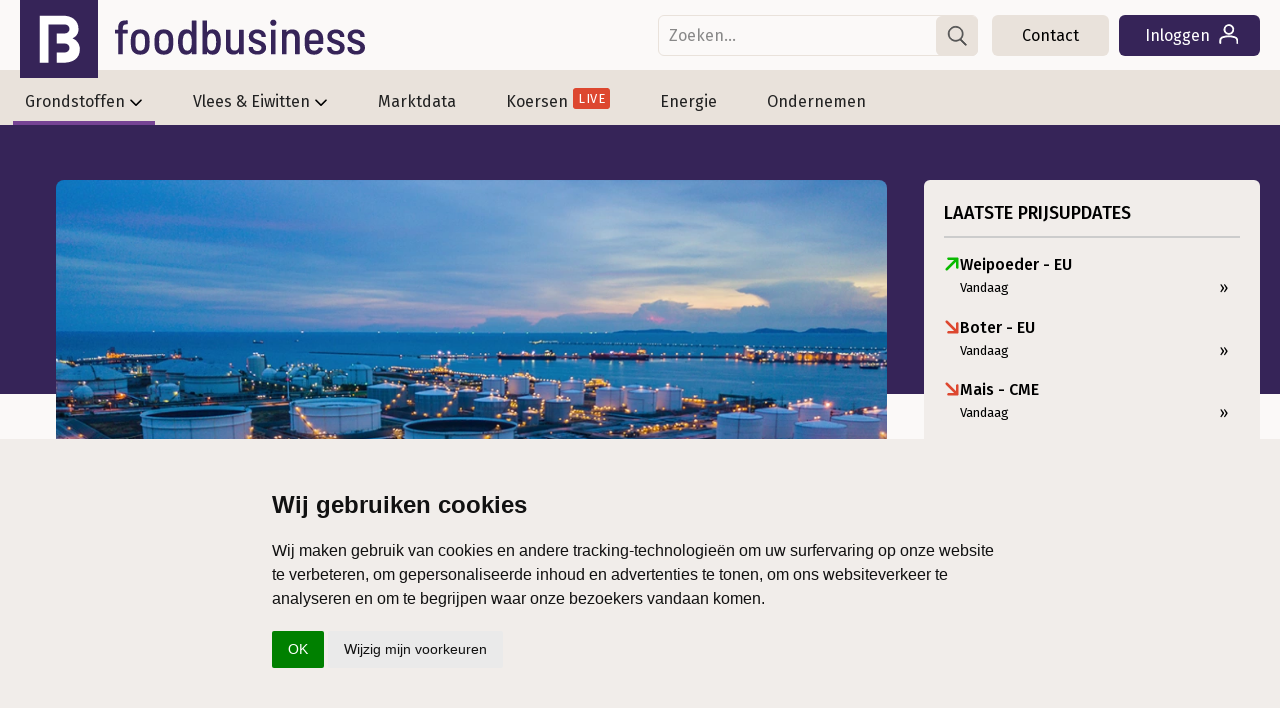

--- FILE ---
content_type: text/html; charset=utf-8
request_url: https://www.foodbusiness.nl/grondstoffen/artikel/10894340/welke-richting-gaat-de-oliemarkt-kiezen
body_size: 28344
content:
<!DOCTYPE html>
<html lang="nl" class="fb">
	<head>
		<title>Welke richting gaat de oliemarkt kiezen? - Analyse Energie | Foodbusiness.nl</title>
		<meta name="description" content="De noteringen voor ruwe olie lieten afgelopen week een kleine opmars zien. Wordt de bovengrens verlegd of is dit slechts een incident? Op de elektriciteitsma..." />
		<meta name="keywords" content="energiemarkt, elektriciteitsprijs" />
		<meta name="twitter:card" content="summary_large_image" />
		<meta name="twitter:site" content="@foodbusinessnl" />
		<meta name="twitter:creator" content="@foodbusinessnl" />

		<meta property="og:title" content="Welke richting gaat de oliemarkt kiezen? - Analyse Energie"/>
		<meta property="og:description" content="De noteringen voor ruwe olie lieten afgelopen week een kleine opmars zien. Wordt de bovengrens verlegd of is dit slechts een incident? Op de elektriciteitsma..."/>
		<meta property="og:locale" content="nl_NL"/>
		<meta property="og:site_name" content="Foodbusiness"/>
		<meta property="og:type" content="article"/>
		<meta property="og:url" content="https://www.foodbusiness.nl/grondstoffen/artikel/10894340/welke-richting-gaat-de-oliemarkt-kiezen"/>
		<meta property="og:image" content="https://www.foodbusiness.nl/upload/image/353/33043/ruweolie6.jpg"/>
		<link rel="canonical" href="https://www.foodbusiness.nl/grondstoffen/artikel/10894340/welke-richting-gaat-de-oliemarkt-kiezen" />
		<meta name="robots" content="index,follow,noarchive" />

		<meta http-equiv="Content-Type" content="text/html; charset=UTF-8" />
		<meta name="author" content="DCA MultiMedia" />
		<meta name="HandheldFriendly" content="True" />
 		<meta http-equiv="cleartype" content="on" />
		<link href="https://fonts.googleapis.com/css?family=Bree+Serif|Fira+Sans:200,300,400,500,700" rel="stylesheet">
		<link rel="stylesheet" media="all" type="text/css" href="/css/css_min.css?cache=1769091907" />
		
		
		

		<script src="https://ajax.googleapis.com/ajax/libs/jquery/3.5.1/jquery.min.js"></script>
		<script src="/js/main.js?cvm=96721"></script>
		
		
		<link rel="apple-touch-icon" sizes="180x180" href="/apple-touch-icon.png?v=3">
		<link rel="icon" type="image/png" sizes="32x32" href="/favicon-32x32.png?v=3">
		<link rel="icon" type="image/png" sizes="192x192" href="/android-chrome-192x192.png?v=3">
		<link rel="icon" type="image/png" sizes="16x16" href="/favicon-16x16.png?v=3">
		<link rel="icon" href="/favicon.ico?v=3" type="image/x-icon">
		<link rel="manifest" href="/site.webmanifest?v=3">
		<link rel="mask-icon" href="/safari-pinned-tab.svg?v=3" color="#362458">
		<link rel="shortcut icon" href="/favicon.ico?v=3" type="image/x-icon">
		<meta name="apple-mobile-web-app-title" content="Foodbusiness">
		<meta name="application-name" content="Foodbusiness">
		<meta name="msapplication-TileColor" content="#362458">
		<meta name="theme-color" content="#362458">
		
			<script>
		  window.dataLayer = window.dataLayer || [];
		  function gtag(){dataLayer.push(arguments);}
			
		  gtag('consent', 'default', {
			'ad_storage': 'denied',
			'ad_user_data': 'denied',
			'ad_personalization': 'denied',
			'analytics_storage': 'granted'
		  });
		</script>
		
		<script type="text/plain" data-cookie-consent="tracking">
			gtag('consent', 'update', {
		   		'analytics_storage': 'granted'
			});
		</script>
		
		<script type="text/plain" data-cookie-consent="targeting">
			console.log('ad');
			gtag('consent', 'update', {
		   		'ad_storage': 'granted',
				'ad_user_data': 'granted',
				'ad_personalization': 'granted'
			});
		</script>
		
		<script type="text/javascript">
			(function(){window.sib={equeue:[],client_key:"fgt43gifop8x9xft0vl1i"};var e={get:function(e,n){return window.sib[n]||function(){ var t = {}; t[n] = arguments; window.sib.equeue.push(t);}}};window.sendinblue=new Proxy(window.sib,e);var n=document.createElement("script");n.type="text/javascript",n.id="sendinblue-js",n.async=!0,n.src="https://sibautomation.com/sa.js?key="+window.sib.client_key;var i=document.getElementsByTagName("script")[0];i.parentNode.insertBefore(n,i),window.sendinblue.page()})();
		</script>
		
		
		<!-- Google Tag Manager -->
		<script>(function(w,d,s,l,i){w[l]=w[l]||[];w[l].push({'gtm.start':
		new Date().getTime(),event:'gtm.js'});var f=d.getElementsByTagName(s)[0],
		j=d.createElement(s),dl=l!='dataLayer'?'&l='+l:'';j.async=true;j.src=
		'https://www.googletagmanager.com/gtm.js?id='+i+dl;f.parentNode.insertBefore(j,f);
		})(window,document,'script','dataLayer','GTM-KMXH9X7');</script>
		<!-- End Google Tag Manager -->
		 <script type="application/ld+json"> { "@context": "http://schema.org", "@type": "NewsArticle", "mainEntityOfPage": { "@type": "WebPage", "@id": "https://www.foodbusiness.nl/" }, "headline": "Welke richting gaat de oliemarkt kiezen? - Analyse Energie", "image": { "@type": "ImageObject", "contentUrl": "https://www.foodbusiness.nl/upload/image/583/33043/ruweolie6.jpg", "caption": "olie raffinaderij", "width": 1031, "height": 583 }, "datePublished": "2021-09-27T08:30:00+0100", "dateModified": "2021-09-26T09:38:01+0100", "author": { "@type": "Person", "name": "Jurphaas Lugtenburg","jobTitle": "Redacteur bij Foodbusiness" }, "publisher": { "@type": "Organization", "name": "Foodbusiness", "sameAs": "https://nl.linkedin.com/company/foodbusinessnl/", "logo": { "@type": "ImageObject", "url": "https://www.foodbusiness.nl/images/foodbusiness-logo.png" } }, "speakable": { "@type": "SpeakableSpecification", "cssSelector": [ ".speakable-section" ] }, "description": "De noteringen voor ruwe olie lieten afgelopen week een kleine opmars zien. Wordt de bovengrens verlegd of is dit slechts een incident? Op de elektriciteitsmarkt was het niet zo'n spektakel als vorige week, maar rustig is het allerminst.", "articleBody": "De noteringen voor ruwe olie lieten afgelopen week een kleine opmars zien. Wordt de bovengrens verlegd of is dit slechts een incident? Op de elektriciteitsmarkt was het niet zo&#39;n spektakel als vorige week, maar rustig is het allerminst. De oliemarkt trapte vorige week af met een lichte daling. Eén vat Brent-olie kostte maandag 20 september $74,07. Door de week heen steeg de notering gestaag, tot $77,47 per vat op vrijdag 24 september. Daarmee tikt de olieprijs het hoogste niveau in bijna drie jaar tijd aan. Analisten zijn echter verdeeld over welke richting de markt nu op gaat. Brent beweegt vanaf juni al vrij constant tussen de $70 en $75 per vat. De economische vooruitzichten zijn echter positief; de bovengrens kan daardoor verlegd worden. Het koopgedrag van speculanten onderbouwt die gedachte. Short posities worden immers afgedekt. Dat is vrij ongebruikelijk en vaak een teken dat er wordt gerekend op een stijging van de koers in de oliemarkt. Anderen zijn minder optimistisch, vooral door de recente ontwikkelingen in China. Het vastgoedbedrijf Evergrande zit (met een schuld van $300 miljard) diep in de problemen en er wordt gevreesd voor faillissement. De sector is goed voor ongeveer 25% van het Chinese bruto binnenlands product. Een bankroet van Evergrande kan daarom duidelijke gevolgen hebben voor de Chinese economie. Het faillissement kan, net zoals in 2008 bij de val van Lehman Brothers, een domino-effect in de wereldeconomie veroorzaken. Stroom onverminderd duur Er zijn deze week geen records gebroken op de elektriciteitsmarkt, maar de prijzen blijven ongekend hoog. Zondag 19 september stond de EPEX-Spot op €106,03 per MWh, een prijs die de afgelopen jaren niet of nauwelijks voor is gekomen. De notering bereikte woensdag, met €158,19 per MWh, het hoogste niveau. Het feit dat weinig stroom uit wind en zon wordt gehaald en de prijzen voor kolen en gas hoog zijn, blijven de belangrijkste oorzaken voor de historisch hoge elektriciteitsprijzen. De prijsdipjes van deze week, met name die van donderdag 23 september hangen direct samen met het aanbod van stroom. Immers aantrekkende wind zorgt direct voor meer aanbod en een kleine daling in de prijs. De Nederlandse prijzen liggen hoger dan in Duitsland en Frankrijk. Vooral Frankrijk heeft de beschikbaarheid van stroom goed onder controle, door beschikking over veel en relatief goedkope elektriciteit uit kerncentrales. Het kan overigens ook erger. In Groot-Brittannië liggen de prijzen hoger. Daar zijn ook al een aantal energieleveranciers omgevallen vanwege het verkeerd of onvoldoende afdekken van de prijsbeweging. ", "wordCount": 395, "inLanguage": "nl", "copyrightYear": 2026, "isAccessibleForFree": "False", "hasPart": { "@type": "WebPageElement", "isAccessibleForFree": "False", "cssSelector" : ".p_content" } } </script>
	</head>
	<body class="artikel ">
		<!-- Google Tag Manager (noscript) -->
		<noscript><iframe src="https://www.googletagmanager.com/ns.html?id=GTM-KMXH9X7"
		height="0" width="0" style="display:none;visibility:hidden"></iframe></noscript>
		<!-- End Google Tag Manager (noscript) -->
		
		<div id="header">
			<div id="logobar">
				<div class="headercontainer">
					
				<a href="/" id="logo"><svg class="icon icon-fblogo"><use xlink:href="#icon-fblogo"></use></svg></a>
				<a href="/" class="logo foodbusiness">
					<svg class="icon logo-foodbusiness"><use xlink:href="#logo-foodbusiness"></use></svg>
				</a>
					<div id="siteknoppen">
			<form id="zoek" name="zoek" action="/zoek" method="get">
				<div>
					<input type="text" placeholder="Zoeken..." name="search" value="">
					<a href="#" onclick="zoek.submit();"><svg class="icon icon-search"><use xlink:href="#icon-search"></use></svg></a>
				</div>
			</form> <a href="/contact" class="knop service">Contact</a><a href="/login" class="knop inloggen">Inloggen <svg class="icon icon-login"><use xlink:href="#icon-login"></use></svg></a></div>
				</div>
			</div>
			<div id="menubar">
				<ul>
					<li class="sub select">
						<a href="/grondstoffen?ref=menu">Grondstoffen<svg class="icon icon-nav"><use xlink:href="#icon-nav"></use></svg></a>
						<div class="submenu">
							<div class="subcontainer">
								<ul class="subwrap">
									<li>
										<a class="kop" href="/grondstoffen?ref=menu">Grondstoffen</a>
										<ul>
											
							<li>
								<a href="/grondstoffen/tarwe?ref=menu">Tarwe</a>
							</li>
							<li>
								<a href="/grondstoffen/soja?ref=menu">Soja</a>
							</li>
							<li>
								<a href="/grondstoffen/suiker?ref=menu">Suiker</a>
							</li>
							<li>
								<a href="/grondstoffen/overige-granen?ref=menu">Overige granen</a>
							</li>
							<li>
								<a href="/grondstoffen/zuivel?ref=menu">Zuivel</a>
							</li>
							<li>
								<a href="/grondstoffen/eetbare-olien?ref=menu">Eetbare oliën</a>
							</li>
							<li>
								<a href="/grondstoffen/koffie-cacao?ref=menu">Koffie & Cacao</a>
							</li>
							<li>
								<a href="/grondstoffen/eieren?ref=menu">Eieren</a>
							</li>
										</ul>
									</li>
									
						<li class="recent">
											<a href="/grondstoffen/artikel/10915223/sterkere-euro-drukt-tarweprijs-verder-in-de-min" class="item subm inside" title="Sterkere euro drukt tarweprijs verder in de min" >
					<img src="/upload/image/87/39175/tarweoogst.jpg" alt="Nederlandse boeren oogsten goudgele graanvelden in de zomer" style="object-position: 50% 50%;" />
					<div class="titels">
						<h3><span class=" inside"><svg class="icon icon-fb"><use xlink:href="#icon-fb"></use></svg>Analyse</span> Granen & Grondstof</h3>
						<h2>Sterkere euro drukt tarweprijs verder in de min</h2>
					</div>
				</a>				<a href="/grondstoffen/artikel/10915212/winterweer-en-dorsen-hand-in-hand-op-graanmarkt" class="item subm inside" title="Winterweer en dorsen hand in hand op graanmarkt" >
					<img src="/upload/image/87/40733/shutterstock_1957637095.jpg" alt="Combine en overlaadwagen zijn soja aan dorsen in Argentië" style="object-position: 50% 50%;" />
					<div class="titels">
						<h3><span class=" inside"><svg class="icon icon-fb"><use xlink:href="#icon-fb"></use></svg>Analyse</span> Granen & Grondstof</h3>
						<h2>Winterweer en dorsen hand in hand op graanmarkt</h2>
					</div>
				</a>				<a href="/opinies/jan-de-keyser/opinie/10915194/melktsunami-is-een-wake-upcall-voor-zuivelsector" class="item subm" title="Melktsunami is een wake-upcall voor zuivelsector" >
					<img src="/upload/image/87/41010/melk.jpg" alt="Verse melk, zuivelproduct" style="object-position: 50% 50%;" />
					<div class="titels">
						<h3><span class="">Opinie</span> Jan de Keyser</h3>
						<h2>Melktsunami is een wake-upcall voor zuivelsector</h2>
					</div>
				</a>				<a href="/video/10915199/milde-temperatuur-stemt-tarwemarkt-gematigd" class="item subm inside" title="Milde temperatuur stemt tarwemarkt gematigd" >
					<img src="/upload/image/87/40005/still_jurphaas_v1.jpg" alt="tarwe" style="object-position: 100% 50%;" />
					<div class="titels">
						<h3><span class=" inside"><svg class="icon icon-fb"><use xlink:href="#icon-fb"></use></svg>Marktupdate</span> Granen</h3>
						<h2>Milde temperatuur stemt tarwemarkt gematigd</h2>
					</div>
				</a>					
						</li>
					
								</ul>
							</div>
						</div>
					</li>
					<li class="sub">
						<a href="/vlees-eiwitten?ref=menu" select>Vlees & Eiwitten<svg class="icon icon-nav"><use xlink:href="#icon-nav"></use></svg></a>
						<div class="submenu">
							<div class="subcontainer">
								<ul class="subwrap">
									<li>
										<a class="kop" href="/vlees-eiwitten?ref=menu">Vlees & Eiwitten</a>
										<ul>
											
							<li>
								<a href="/vlees-eiwitten/varkensvlees?ref=menu">Varkensvlees</a>
							</li>
							<li>
								<a href="/vlees-eiwitten/rundvlees?ref=menu">Rundvlees</a>
							</li>
							<li>
								<a href="/vlees-eiwitten/pluimveevlees?ref=menu">Pluimveevlees</a>
							</li>
							<li>
								<a href="/vlees-eiwitten/eiwitten?ref=menu">Eiwitten</a>
							</li>
										</ul>
									</li>
									
						<li class="recent">
											<a href="/video/10915209/januari-blijft-zwakke-vleesmaand" class="item subm inside" title="Januari blijft zwakke vleesmaand " >
					<img src="/upload/image/87/36225/still_matthijs_v2.jpg" alt="rundvlees" style="object-position: 100% 50%;" />
					<div class="titels">
						<h3><span class=" inside"><svg class="icon icon-fb"><use xlink:href="#icon-fb"></use></svg>Marktupdate</span> Vlees </h3>
						<h2>Januari blijft zwakke vleesmaand </h2>
					</div>
				</a>				<a href="/vlees-eiwitten/artikel/10915174/rundvleesverkoop-gaat-bijzonder-moeizaam" class="item subm inside" title="Rundvleesverkoop gaat bijzonder moeizaam" >
					<img src="/upload/image/87/38539/rundvlees.jpg" alt="Vers rauw rundvlees" style="object-position: 50% 50%;" />
					<div class="titels">
						<h3><span class=" inside"><svg class="icon icon-fb"><use xlink:href="#icon-fb"></use></svg>Analyse</span> Vlees & Eiwit</h3>
						<h2>Rundvleesverkoop gaat bijzonder moeizaam</h2>
					</div>
				</a>				<a href="/vlees-eiwitten/artikel/10915177/varkensvleesmarkt-zit-een-een-platte-fase-nu" class="item subm inside" title="Varkensvleesmarkt zit een een platte fase nu" >
					<img src="/upload/image/87/38749/varkensvlees.jpg" alt="Verse stukken varkensvlees" style="object-position: 50% 50%;" />
					<div class="titels">
						<h3><span class=" inside"><svg class="icon icon-fb"><use xlink:href="#icon-fb"></use></svg>Analyse</span> Vlees & Eiwit </h3>
						<h2>Varkensvleesmarkt zit een een platte fase nu</h2>
					</div>
				</a>				<a href="/vlees-eiwitten/artikel/10915156/rundvleesexport-brazili-breekt-al-vroeg-record" class="item subm inside" title="Rundvleesexport Brazilië breekt al vroeg record" >
					<img src="/upload/image/87/36187/shutterstock_1856275735.jpg" alt="rundvlees" style="object-position: 50% 50%;" />
					<div class="titels">
						<h3><span class=" inside"><svg class="icon icon-fb"><use xlink:href="#icon-fb"></use></svg>Analyse</span> Vlees & Eiwit</h3>
						<h2>Rundvleesexport Brazilië breekt al vroeg record</h2>
					</div>
				</a>					
						</li>
					
								</ul>
							</div>
						</div>
					</li><li><a href="/marktdata?ref=menu">Marktdata</a></li>
<li><a href="/koersen?ref=menu" class="live">Koersen<span>Live</span></a></li>
<li><a href="/energie?ref=menu">Energie</a></li>
<li><a href="/ondernemen?ref=menu">Ondernemen</a></li>
</ul>
			</div>
		</div>
		<div id="menumask"></div>
				<div class="container">
			<div class="flexkolom">
				<!-- Foodbusiness_Fullbanner_Grondstoffen_Artikel -->
<div id='Foodbusiness_Fullbanner_Grondstoffen_Artikel_div' class="blok banner banner"></div>

				<div class="kopfoto" style="background-image: url(//www.foodbusiness.nl/upload/image/583/33043/ruweolie6.jpg); background-position: 50% 50%;" title="olie raffinaderij">
				
				<div></div>
				</div><div  class="artikelbody"><span class="titelwrap">
					<div class="social">
				<div class="share_box">
					<a href="https://facebook.com/sharer/sharer.php?u=https%3A%2F%2Fwww.foodbusiness.nl%2Fgrondstoffen%2Fartikel%2F10894340%2Fwelke-richting-gaat-de-oliemarkt-kiezen" target="_blank" rel="noopener" class="share-btn">
						<svg class="icon icon-facebook2"><use xlink:href="#icon-facebook2"></use></svg>
					</a>
					<a href="https://www.linkedin.com/shareArticle?mini=true&amp;url=https%3A%2F%2Fwww.foodbusiness.nl%2Fgrondstoffen%2Fartikel%2F10894340%2Fwelke-richting-gaat-de-oliemarkt-kiezen&amp;title=Welke+richting+gaat+de+oliemarkt+kiezen%3F+-+Analyse+Energie&amp;summary=De+noteringen+voor+ruwe+olie+lieten+afgelopen+week+een+kleine+opmars+zien.+Wordt+de+bovengrens+verlegd+of+is+dit+slechts+een+incident%3F+Op+de+elektriciteitsmarkt+was+het+niet+zo%27n+spektakel+als+vorige+week%2C+maar+rustig+is+het+allerminst.&amp;source=https%3A%2F%2Fwww.foodbusiness.nl%2Fgrondstoffen%2Fartikel%2F10894340%2Fwelke-richting-gaat-de-oliemarkt-kiezen" target="_blank" rel="noopener" class="share-btn">
						<svg class="icon icon-linkedin"><use xlink:href="#icon-linkedin"></use></svg>
					</a>
					<a href="https://twitter.com/intent/tweet/?text=Welke+richting+gaat+de+oliemarkt+kiezen%3F+-+Analyse+Energie&amp;url=https%3A%2F%2Fwww.foodbusiness.nl%2Fgrondstoffen%2Fartikel%2F10894340%2Fwelke-richting-gaat-de-oliemarkt-kiezen" target="_blank" rel="noopener" class="share-btn">
						<svg class="icon icon-x_logo"><use xlink:href="#icon-x_logo"></use></svg>
					</a>
					<a href="https://api.whatsapp.com/send/?text=Welke+richting+gaat+de+oliemarkt+kiezen%3F+-+Analyse+Energie%20https%3A%2F%2Fwww.foodbusiness.nl%2Fgrondstoffen%2Fartikel%2F10894340%2Fwelke-richting-gaat-de-oliemarkt-kiezen" target="_blank" rel="noopener" class="share-btn">
						<svg class="icon icon-whatsapp"><use xlink:href="#icon-whatsapp"></use></svg>
					</a>
					<a href="mailto:?body=https%3A%2F%2Fwww.foodbusiness.nl%2Fgrondstoffen%2Fartikel%2F10894340%2Fwelke-richting-gaat-de-oliemarkt-kiezen&amp;subject=Welke richting gaat de oliemarkt kiezen? - Analyse Energie" target="_blank" rel="noopener" class="share-btn">
						<svg class="icon icon-mail2"><use xlink:href="#icon-mail2"></use></svg>
					</a>
		</div>
			</div>
	 				<span class="credits"><span>Shutterstock</span></span>
	 				
	 				
					
 					<h2><span>Analyse</span> Energie</h2>
 					<h1>Welke richting gaat de oliemarkt kiezen?</h1>
					 </span><div class="pubdatetitel">27 September 2021 <span>- Jurphaas Lugtenburg</span></div><p class="speakable-section">De noteringen voor ruwe olie lieten afgelopen week een kleine opmars zien. Wordt de bovengrens verlegd of is dit slechts een incident? Op de elektriciteitsmarkt was het niet zo'n spektakel als vorige week, maar rustig is het allerminst.</p><script>var no_vid_ads = true;</script><div class="aanbodabo"><div class="vraag_footer"><h4 style='gap:7px;'><a href="/login">Log in</a> om dit artikel te lezen</h4></div></div><div class="feedbackvraag">Heeft u een tip, suggestie of opmerking naar aanleiding van dit artikel? <a href="/feedback">Laat het ons weten</a></div>    </div>
				
<div class='p_content' id='p_c'>
<p>De&nbsp;oliemarkt trapte vorige week af met een lichte daling. E&eacute;n vat Brent-olie kostte maandag 20 september $74,07. Door de week heen steeg de notering gestaag, tot $77,47 per vat op vrijdag 24 september. Daarmee tikt de olieprijs het hoogste niveau in bijna drie jaar tijd aan. Analisten zijn echter verdeeld over welke richting de markt nu op gaat. Brent beweegt vanaf juni al vrij constant tussen de $70 en $75 per vat.</p>
<p>De economische vooruitzichten zijn echter positief; de bovengrens kan daardoor verlegd worden. Het koopgedrag van speculanten onderbouwt die gedachte. Short posities worden immers afgedekt. Dat is vrij ongebruikelijk en vaak een teken dat er wordt gerekend&nbsp;op een stijging van de koers in de oliemarkt.</p>
<p>Anderen zijn minder optimistisch, vooral door de recente ontwikkelingen in China. Het vastgoedbedrijf Evergrande zit (met een schuld van $300 miljard) diep in de problemen en er wordt gevreesd voor&nbsp;faillissement. De sector is goed voor ongeveer 25% van het Chinese bruto binnenlands product. Een bankroet van Evergrande kan daarom&nbsp;duidelijke gevolgen hebben voor de Chinese economie. Het faillissement kan, net zoals in 2008 bij de val van Lehman Brothers, een domino-effect in de wereldeconomie veroorzaken.</p>
<p><strong>Stroom onverminderd duur</strong><br />
Er zijn deze week geen records gebroken op de elektriciteitsmarkt, maar de prijzen&nbsp;blijven ongekend hoog. Zondag 19 september stond de EPEX-Spot&nbsp;op &euro;106,03 per MWh, een prijs die de afgelopen jaren niet of nauwelijks voor is gekomen. De notering bereikte woensdag, met &euro;158,19 per MWh, het hoogste niveau.</p>
<p>Het feit dat weinig stroom uit wind en zon wordt gehaald en de prijzen voor kolen en gas hoog zijn, blijven de&nbsp;belangrijkste oorzaken voor de historisch hoge elektriciteitsprijzen. De prijsdipjes van deze week, met name&nbsp;die van donderdag 23 september hangen direct samen met het aanbod van stroom. Immers aantrekkende wind zorgt direct voor meer aanbod en een kleine daling in de prijs.</p>
<p>De Nederlandse prijzen&nbsp;liggen hoger dan in Duitsland en Frankrijk. Vooral Frankrijk heeft de beschikbaarheid van stroom goed onder controle, door beschikking over veel en relatief goedkope elektriciteit uit kerncentrales. Het kan overigens ook erger. In Groot-Brittanni&euml; liggen de prijzen&nbsp;hoger. Daar zijn ook al een aantal energieleveranciers omgevallen vanwege het verkeerd of onvoldoende afdekken van de prijsbeweging.</p>

</div>
			</div>

			<div class="rechterkolom artikel">
				<div class="sidebarnotering updates">
	<div class="titel">Laatste prijsupdates</div>
	<a href="/noteringen/336?ref=laatsteprijs">
			   <span class="ico up"><svg class="icon icon-arrow-right2"><use xlink:href="#icon-arrow-right2"></use></svg></span>
			   <span class="omschr">
				   <span class="notering_titel">Weipoeder - EU</span>
				   <span class="onderschrift">Vandaag  <span>&raquo;</span></span>
			   </span>
		   </a><a href="/noteringen/307?ref=laatsteprijs">
			   <span class="ico down"><svg class="icon icon-arrow-right2"><use xlink:href="#icon-arrow-right2"></use></svg></span>
			   <span class="omschr">
				   <span class="notering_titel">Boter -  EU</span>
				   <span class="onderschrift">Vandaag  <span>&raquo;</span></span>
			   </span>
		   </a><a href="/noteringen/355?ref=laatsteprijs">
			   <span class="ico down"><svg class="icon icon-arrow-right2"><use xlink:href="#icon-arrow-right2"></use></svg></span>
			   <span class="omschr">
				   <span class="notering_titel">Mais - CME</span>
				   <span class="onderschrift">Vandaag  <span>&raquo;</span></span>
			   </span>
		   </a><a href="/noteringen/348?ref=laatsteprijs">
			   <span class="ico up"><svg class="icon icon-arrow-right2"><use xlink:href="#icon-arrow-right2"></use></svg></span>
			   <span class="omschr">
				   <span class="notering_titel">Sojaolie - CME</span>
				   <span class="onderschrift">Vandaag  <span>&raquo;</span></span>
			   </span>
		   </a><a href="/noteringen/352?ref=laatsteprijs">
			   <span class="ico up"><svg class="icon icon-arrow-right2"><use xlink:href="#icon-arrow-right2"></use></svg></span>
			   <span class="omschr">
				   <span class="notering_titel">Tarwe - CME</span>
				   <span class="onderschrift">Vandaag  <span>&raquo;</span></span>
			   </span>
		   </a><a href="/noteringen/347?ref=laatsteprijs">
			   <span class="ico up"><svg class="icon icon-arrow-right2"><use xlink:href="#icon-arrow-right2"></use></svg></span>
			   <span class="omschr">
				   <span class="notering_titel">Robusta - ICE</span>
				   <span class="onderschrift">Vandaag  <span>&raquo;</span></span>
			   </span>
		   </a><a href="/noteringen/346?ref=laatsteprijs">
			   <span class="ico up"><svg class="icon icon-arrow-right2"><use xlink:href="#icon-arrow-right2"></use></svg></span>
			   <span class="omschr">
				   <span class="notering_titel">Arabica - ICE</span>
				   <span class="onderschrift">Vandaag  <span>&raquo;</span></span>
			   </span>
		   </a>
	<div class="meernieuwsknop">
		<a href="/noteringen?ref=meernoteringen" class="meernoteringen">Meer noteringen<svg class="icon icon-arrow-right2"><use xlink:href="#icon-arrow-right2"></use></svg></a>
		<div class="middellijn"></div>
	</div>
</div>
				<div class="meestgelezen">
    <div class="titel">Meest gelezen</div>
    <ul>
        <li><a href="https://www.foodbusiness.nl/opinies/jan-de-keyser/opinie/10915194/melktsunami-is-een-wake-upcall-voor-zuivelsector?ref=meestgelezen"><span>1.</span><span class="hoofdkop">Melktsunami is een wake-upcall voor zuivelsector</span></a></li>
<li><a href="https://www.foodbusiness.nl/opinies/han-de-jong/opinie/10915188/importheffingen-van-trump-raken-onze-export?ref=meestgelezen"><span>2.</span><span class="hoofdkop">Importheffingen van Trump raken onze export</span></a></li>
<li><a href="https://www.foodbusiness.nl/ondernemen/artikel/10915196/zuivel-en-vleessector-vs-wil-actie-tegen-mercosur?ref=meestgelezen"><span>3.</span><span class="hoofdkop">Zuivel- en vleessector VS wil actie tegen Mercosur</span></a></li>
<li><a href="https://www.foodbusiness.nl/grondstoffen/artikel/10915180/scherp-herstel-vloeibare-zuivel-verloopt-over-eiwit?ref=meestgelezen"><span>4.</span><span class="hoofdkop">Scherp herstel vloeibare zuivel verloopt over eiwit</span></a></li>
<li><a href="https://www.foodbusiness.nl/grondstoffen/artikel/10915185/tarwemarkt-in-amerika-kiest-vlucht-naar-voren?ref=meestgelezen"><span>5.</span><span class="hoofdkop">Tarwemarkt in Amerika kiest vlucht naar voren</span></a></li>

    </ul>
</div>
				<!-- Foodbusiness_Rectangle_Grondstoffen_Artikel -->
<div id='Foodbusiness_Rectangle_Grondstoffen_Artikel_div' class="blok banner banner"></div>

				
				
				
				
			</div>
			
			<script>$(setPaywall);</script>
			<div id="paywall"></div>	
		
		</div>
		
		

		

		
		
		<div class="breaker white vink">
			<div class="container foot"> 
				<ul class="vinkjes">
					<li><svg class="icon icon-check"><use xlink:href="#icon-check"></use></svg>Actuele <a href="/koersen">marktinformatie & grondstofprijzen</a></li>
					<li><svg class="icon icon-check"><use xlink:href="#icon-check"></use></svg>Toegang tot de <a href="/dashboard">Technische Analyse</a></li>
					<li><svg class="icon icon-check"><use xlink:href="#icon-check"></use></svg>Probeer eerst <a href="/abonneren/41/gratis-proefperiode">14 dagen gratis</a></li>
				</ul>
			</div>
		</div>
		<div class="breaker footerbreak">
			
			<div class="container foot">
				<div class="rowwrap aanmelden">
					
	<div style='max-width: 354px;'>
        <h3>Bel met onze klantenservice <span class="nowrap">0320 - 343 368</span></h3>
        <h4>of mail naar <a href='mailto:support@foodbusiness.nl' class='maillink'>support@foodbusiness.nl</a></h4>
    </div>
	
    <div class="aanmeldknop">
		<h3>Ontvang onze gratis Nieuwsbrief</h3>
		<h4>Elke dag actuele marktinformatie in uw inbox</h4>
        <a href="/nieuwsbrief?ref=footer">Aanmelden</a>
    </div>

	
				</div>
			</div>
		</div>
		<div class="breaker nomargin">
			<div class="container">
				<div class="rowwrap footer">
					<div class="footerlogo">
						
			<div class="fb">
				<svg class="icon icon-fblogo"><use xlink:href="#icon-fblogo"></use></svg>
			</div>
			<div class="foodbusiness">
				<svg class="icon logo-foodbusiness"><use xlink:href="#logo-foodbusiness"></use></svg>
			</div>
			<div class="wieis">
				Foodbusiness is uw partner op het gebied van onafhankelijke en betrouwbare marktinformatie en -data.
				Elke dag opnieuw zijn wij een onmisbare bron voor foodprofessionals in binnen- en buitenland.
			</div>
			
					</div>
					
		<div class='aanbod'>
			<h3>Ons aanbod</h3>
			<a href='/grondstoffen?ref=footer'>Grondstoffen</a>	
			<a href='/vlees-eiwitten?ref=footer'>Vlees & Eiwit</a>
			<a href='/noteringen?ref=footer'>Marktdata</a>	
			<a href='/koersen?ref=footer'>Koersen</a>	
			<a href='/ondernemen?ref=footer'>Ondernemen</a>		
		</div>
		<div class='over'>
			<h3>Over Foodbusiness</h3>
			<a href='/over-ons?ref=footer'>Over ons</a>
			<a href='/mijn-fb?ref=footer'>Mijn Foodbusiness</a>
		</div>
		<div class='customerservice'>
			<h3>Onze klantenservice</h3>
			<a href='/contact?ref=footer'>Neem contact op</a>
		</div>
				</div>
			</div>
		</div>
		<div class="breaker white">
			<div class="container">
				<ul>
					<li><a href="https://privacy.dca-multimedia.nl/algemene-voorwaarden" target="_blank">Algemene voorwaarden</a></li>
					<li>|</li>
					<li><a href="https://privacy.dca-multimedia.nl/privacy-statement" target="_blank">Privacy</a></li>
					<li>|</li>
					<li><a href="https://privacy.dca-multimedia.nl/cookie-statement" target="_blank">Cookies</a></li>
					<li>|</li>
					<li>© 2021 - 2024 DCA Market Intelligence</li>
				</ul>
			</div>
		</div>
		
		<svg style="position: absolute; width: 0; height: 0; overflow: hidden" version="1.1" xmlns="http://www.w3.org/2000/svg" xmlns:xlink="http://www.w3.org/1999/xlink">
			<defs>
				
		<symbol id="icon-arrow-right2" viewBox="0 0 16 16">
			<path d="M9.707 13.707l5-5c0.391-0.39 0.391-1.024 0-1.414l-5-5c-0.391-0.391-1.024-0.391-1.414 0s-0.391 1.024 0 1.414l3.293 3.293h-9.586c-0.552 0-1 0.448-1 1s0.448 1 1 1h9.586l-3.293 3.293c-0.195 0.195-0.293 0.451-0.293 0.707s0.098 0.512 0.293 0.707c0.391 0.391 1.024 0.391 1.414 0z"></path>
		</symbol>
		<symbol id="icon-arrow-left2" viewBox="0 0 16 16">
			<path d="M6.293 13.707l-5-5c-0.391-0.39-0.391-1.024 0-1.414l5-5c0.391-0.391 1.024-0.391 1.414 0s0.391 1.024 0 1.414l-3.293 3.293h9.586c0.552 0 1 0.448 1 1s-0.448 1-1 1h-9.586l3.293 3.293c0.195 0.195 0.293 0.451 0.293 0.707s-0.098 0.512-0.293 0.707c-0.391 0.391-1.024 0.391-1.414 0z"></path>
		</symbol>
		<symbol id="icon-arrow-up" viewBox="0 0 32 32">
			<path d="M16 1l-15 15h9v16h12v-16h9z"></path>
		</symbol>
		<symbol id="icon-arrow-down" viewBox="0 0 32 32">
			<path d="M16 31l15-15h-9v-16h-12v16h-9z"></path>
		</symbol>
		<symbol id="icon-chevron-down" viewBox="0 0 24 24">
			<path d="M5.293 9.707l6 6c0.391 0.391 1.024 0.391 1.414 0l6-6c0.391-0.391 0.391-1.024 0-1.414s-1.024-0.391-1.414 0l-5.293 5.293-5.293-5.293c-0.391-0.391-1.024-0.391-1.414 0s-0.391 1.024 0 1.414z"></path>
		</symbol>
		<symbol id="icon-right" viewBox="0 0 32 32">
			<path d="M31 16l-15-15v30l15-15z"></path>
		</symbol>
		<symbol id="icon-left" viewBox="0 0 32 32">
			<path d="M1 16l15 15v-30l-15 15z"></path>
		</symbol>
		<symbol id="icon-plus" viewBox="0 0 32 32">
			<path d="M31 12h-11v-11c0-0.552-0.448-1-1-1h-6c-0.552 0-1 0.448-1 1v11h-11c-0.552 0-1 0.448-1 1v6c0 0.552 0.448 1 1 1h11v11c0 0.552 0.448 1 1 1h6c0.552 0 1-0.448 1-1v-11h11c0.552 0 1-0.448 1-1v-6c0-0.552-0.448-1-1-1z"></path>
		</symbol>
		<symbol id="icon-minus" viewBox="0 0 32 32">
			<path d="M0 13v6c0 0.552 0.448 1 1 1h30c0.552 0 1-0.448 1-1v-6c0-0.552-0.448-1-1-1h-30c-0.552 0-1 0.448-1 1z"></path>
		</symbol>
		<symbol id="icon-clock" viewBox="0 0 16 16">
			<path d="M10.293 11.707l-3.293-3.293v-4.414h2v3.586l2.707 2.707zM8 0c-4.418 0-8 3.582-8 8s3.582 8 8 8 8-3.582 8-8-3.582-8-8-8zM8 14c-3.314 0-6-2.686-6-6s2.686-6 6-6c3.314 0 6 2.686 6 6s-2.686 6-6 6z"></path>
		</symbol>
		<symbol id="icon-bboudnieuw" viewBox="0 0 32 32">
			<path d="M15.937 0c-8.79 0-15.937 7.146-15.937 15.937s7.146 15.937 15.937 15.937 15.937-7.146 15.937-15.937c-0.063-8.79-7.146-15.937-15.937-15.937zM15.937 29.85c-7.020 0-13.913-6.893-13.913-13.913s6.893-13.913 13.913-13.913c7.020 0 13.913 6.893 13.913 13.913s-6.893 13.913-13.913 13.913z"></path>
			<path d="M12.079 12.395c-0.19 0-1.075 0-1.518 0v-5.059c0-0.19-0.126-0.316-0.316-0.316h-1.771c-0.19 0-0.316 0.126-0.316 0.316v17.202c0 0.19 0.126 0.316 0.316 0.316h3.352c3.162 0 5.249-2.53 5.249-6.071 0-1.518 0-6.261-4.996-6.387zM11.826 22.387h-1.265v-7.526c0.379 0 1.518 0 1.581 0 1.644 0.063 2.466 0.759 2.466 3.921 0 1.581-0.443 3.605-2.783 3.605z"></path>
			<path d="M20.617 12.395c-0.063 0-0.063 0 0 0-0.253 0-0.379 0.126-0.379 0.316v1.834c0 0.19 0.126 0.316 0.316 0.316 0.063 0 0.063 0 0.126 0 1.644 0.063 2.466 0.759 2.466 3.921 0 1.581-0.443 3.605-2.783 3.605h-1.265v-15.051c0-0.19-0.126-0.316-0.316-0.316h-1.771c-0.19 0-0.316 0.126-0.316 0.316v5.945c0.696 0.822 1.581 2.53 1.581 5.439-0.063 2.53-0.696 3.921-1.581 4.996v0.822c0 0.19 0.126 0.316 0.316 0.316h3.352c3.162 0 5.249-2.53 5.249-6.071-0.063-1.518-0.063-6.261-4.996-6.387z"></path>
		</symbol>
		<symbol id="icon-bb" viewBox="0 0 16 16">
			<path d="M8 0c-4.42 0-8 3.579-8 8s3.579 8 8 8 8-3.579 8-8c0-4.42-3.579-8-8-8zM8.005 15c-3.537 0-7.005-3.468-7.005-7.005s3.468-6.995 7.005-6.995c3.536 0 6.995 3.46 6.995 6.995s-3.46 7.005-6.995 7.005z"></path>
			<path d="M8.402 4.718h2.687c0.198 0 0.361 0.003 0.486 0.008 0.126 0.007 0.257 0.016 0.386 0.028 0.415 0.066 0.741 0.237 0.975 0.513s0.351 0.627 0.351 1.052c0 0.684-0.316 1.149-0.947 1.396 0.432 0.066 0.77 0.239 1.009 0.519s0.36 0.642 0.36 1.086c0 0.716-0.231 1.212-0.698 1.485-0.465 0.274-1.058 0.411-1.78 0.411h-2.829v-6.497zM10.419 7.052h0.388c0.168 0 0.303-0.035 0.402-0.104s0.149-0.164 0.149-0.284c0-0.12-0.050-0.215-0.149-0.284s-0.233-0.104-0.402-0.104h-0.388v0.776zM10.419 9.656h0.415c0.522 0 0.784-0.173 0.784-0.518 0-0.164-0.063-0.3-0.189-0.409-0.066-0.042-0.136-0.073-0.212-0.091s-0.196-0.027-0.364-0.027h-0.434v1.046z"></path>
			<path d="M2.925 4.718h2.685c0.199 0 0.361 0.003 0.487 0.008 0.125 0.007 0.255 0.016 0.388 0.028 0.414 0.066 0.738 0.237 0.973 0.513s0.351 0.627 0.351 1.052c0 0.684-0.314 1.149-0.946 1.396 0.433 0.066 0.769 0.239 1.010 0.519s0.36 0.642 0.36 1.086c0 0.716-0.232 1.212-0.697 1.485-0.466 0.274-1.059 0.411-1.78 0.411h-2.829v-6.497zM4.942 7.052h0.388c0.168 0 0.301-0.035 0.401-0.104s0.149-0.164 0.149-0.284c0-0.12-0.050-0.215-0.149-0.284s-0.233-0.104-0.401-0.104h-0.388v0.776zM4.942 9.656h0.415c0.523 0 0.784-0.173 0.784-0.518 0-0.164-0.064-0.3-0.189-0.409-0.066-0.042-0.136-0.073-0.212-0.091s-0.197-0.027-0.365-0.027h-0.434v1.046z"></path>
		</symbol>
		<symbol id="icon-fb" viewBox="0 0 32 32">
			<path d="M15.9 0c-8.8 0-15.9 7.1-15.9 15.9s7.1 15.9 15.9 15.9 15.9-7.1 15.9-15.9c0-8.8-7.1-15.9-15.9-15.9zM15.9 29.9c-7 0-13.9-6.9-13.9-14s6.9-13.9 13.9-13.9 13.9 6.9 13.9 13.9-6.8 14-13.9 14z"></path>
			<path d="M21.7 15.6c1.7-0.8 2.4-2.2 2.4-3.6 0-3.8-2.8-5.5-6.5-5.5-3 0-5.6 0-9 0v18.8c1.3 0 2.4 0 3.5 0v-15.2h6.6c1 0 1.8 0.8 1.8 1.8s-0.8 1.8-1.8 1.8h-3.3v4h3.3c1 0 1.8 0.8 1.8 1.8s-0.8 1.8-1.8 1.8h-3.3v4.1c0.7 0 1.5 0 2.2 0 3.9 0 7-1.3 7-5.5 0.1-1.3-0.7-3.6-2.9-4.3z"></path>
		</symbol>
		<symbol id="icon-fboud" viewBox="0 0 32 32">
			<path fill="#8a78ac" style="fill: var(--color1, #8a78ac)" d="M10.009 9.314c-2.65 0.152-5.272 0.41-7.842 0.767v-7.895c2.551-0.83 5.183-1.427 7.842-1.784v8.912z"></path>
			<path fill="#8a78ac" style="fill: var(--color1, #8a78ac)" d="M19.992 0.178c-2.659-0.241-5.335-0.241-7.993 0v9.037c2.659-0.098 5.335-0.098 7.993 0v-9.037z"></path>
			<path fill="#8a78ac" style="fill: var(--color1, #8a78ac)" d="M29.823 2.186c-2.551-0.83-5.183-1.427-7.842-1.784v8.912c2.65 0.152 5.272 0.41 7.842 0.767v-7.895z"></path>
			<path fill="#655387" style="fill: var(--color2, #655387)" d="M10.009 11.544c-2.65 0.098-5.272 0.277-7.842 0.508v7.895c2.569 0.241 5.192 0.41 7.842 0.509v-8.912z"></path>
			<path fill="#655387" style="fill: var(--color2, #655387)" d="M19.992 11.481c-2.659-0.071-5.335-0.071-7.993 0v9.037c2.659 0.071 5.335 0.071 7.993 0v-9.037z"></path>
			<path fill="#655387" style="fill: var(--color2, #655387)" d="M29.823 12.052c-2.569-0.241-5.192-0.41-7.842-0.508v8.912c2.65-0.098 5.272-0.277 7.842-0.509v-7.895z"></path>
			<path fill="#362458" style="fill: var(--color3, #362458)" d="M10.009 22.686c-2.65-0.152-5.272-0.41-7.842-0.767v7.895c2.551 0.83 5.183 1.427 7.842 1.784v-8.912z"></path>
			<path fill="#362458" style="fill: var(--color3, #362458)" d="M19.992 22.776c-2.659 0.098-5.335 0.098-7.993 0v9.037c2.659 0.241 5.335 0.241 7.993 0v-9.037z"></path>
			<path fill="#362458" style="fill: var(--color3, #362458)" d="M29.823 21.919c-2.569 0.357-5.192 0.616-7.842 0.767v8.912c2.659-0.357 5.29-0.955 7.842-1.784v-7.895z"></path>
		</symbol>

		<symbol id="icon-bblogooudnieuw" viewBox="0 0 32 32">
			<path d="M7.68 9.76c-0.32 0-1.92 0-2.656 0v-8.832c0-0.32-0.256-0.576-0.576-0.576h-3.072c-0.32 0-0.576 0.256-0.576 0.576v30.080c0 0.32 0.256 0.576 0.576 0.576h5.888c5.568 0 9.12-4.384 9.12-10.592 0-2.784 0-11.040-8.704-11.232zM7.264 27.232h-2.24v-13.184c0.64 0 2.688 0 2.72 0 2.816 0.096 4.352 1.344 4.352 6.912 0 2.752-0.8 6.272-4.832 6.272z"></path>
			<path d="M22.56 9.76c-0.032 0-0.064 0-0.096 0-0.352 0-0.608 0.256-0.608 0.608v3.072c0 0.32 0.256 0.608 0.608 0.608 0.064 0 0.128 0 0.16 0 2.816 0.096 4.352 1.344 4.352 6.912 0 2.752-0.8 6.304-4.832 6.304h-2.24v-26.336c0-0.32-0.256-0.576-0.576-0.576h-3.072c-0.32 0-0.576 0.256-0.576 0.576v10.368c1.184 1.44 2.816 4.384 2.72 9.504-0.064 4.416-1.248 6.848-2.72 8.768v1.408c0 0.32 0.256 0.576 0.576 0.576h5.888c5.568 0 9.12-4.384 9.12-10.592 0-2.752 0-11.008-8.704-11.2z"></path>
		</symbol>
		<symbol id="icon-bblogo" viewBox="0 0 16 16">
			<path d="M8.172 3.717h3.849c0.285 0 0.516 0.004 0.697 0.012 0.18 0.010 0.367 0.023 0.552 0.040 0.595 0.094 1.062 0.34 1.396 0.735 0.335 0.394 0.504 0.897 0.504 1.508 0 0.981-0.454 1.646-1.357 2 0.62 0.094 1.103 0.343 1.447 0.742 0.344 0.401 0.515 0.919 0.515 1.556 0 1.026-0.331 1.736-1 2.127-0.666 0.394-1.516 0.589-2.551 0.589h-4.054v-9.309h0.001zM11.063 7.063h0.556c0.242 0 0.434-0.051 0.575-0.149s0.213-0.235 0.213-0.407-0.071-0.308-0.213-0.407c-0.142-0.098-0.334-0.148-0.575-0.148h-0.556v1.111zM11.063 10.794h0.595c0.748 0 1.121-0.248 1.121-0.743 0-0.234-0.091-0.429-0.27-0.585-0.095-0.060-0.196-0.104-0.303-0.131s-0.281-0.040-0.522-0.040h-0.621l0.001 1.499z"></path>
			<path d="M0.325 3.717h3.846c0.285 0 0.518 0.004 0.698 0.012 0.181 0.010 0.365 0.023 0.557 0.040 0.593 0.094 1.056 0.34 1.393 0.735 0.336 0.394 0.503 0.897 0.503 1.508 0 0.981-0.45 1.646-1.356 2 0.62 0.094 1.103 0.343 1.447 0.742 0.345 0.401 0.516 0.919 0.516 1.556 0 1.026-0.333 1.736-1 2.127-0.667 0.394-1.518 0.589-2.551 0.589h-4.053v-9.309zM3.216 7.063h0.556c0.241 0 0.432-0.051 0.575-0.149s0.214-0.235 0.214-0.407-0.072-0.308-0.214-0.407c-0.143-0.098-0.333-0.148-0.575-0.148h-0.556v1.111zM3.216 10.794h0.595c0.75 0 1.123-0.248 1.123-0.743 0-0.234-0.091-0.429-0.272-0.585-0.094-0.060-0.194-0.104-0.302-0.131s-0.282-0.040-0.523-0.040h-0.622v1.499z"></path>
		</symbol>
		<symbol id="icon-fblogooud" viewBox="0 0 32 32">
			<path d="M11.706 11.206c-1.901 0.109-3.782 0.294-5.626 0.55v-5.664c1.83-0.595 3.718-1.024 5.626-1.28v6.394zM18.867 4.653c-1.907-0.173-3.827-0.173-5.734 0v6.483c1.907-0.070 3.827-0.070 5.734 0v-6.483zM25.92 6.093c-1.83-0.595-3.718-1.024-5.626-1.28v6.394c1.901 0.109 3.782 0.294 5.626 0.55v-5.664zM11.706 12.8c-1.901 0.070-3.782 0.198-5.626 0.365v5.664c1.843 0.173 3.725 0.294 5.626 0.365v-6.394zM18.867 12.755c-1.907-0.051-3.827-0.051-5.734 0v6.483c1.907 0.051 3.827 0.051 5.734 0v-6.483zM25.92 13.171c-1.843-0.173-3.725-0.294-5.626-0.365v6.394c1.901-0.070 3.782-0.198 5.626-0.365v-5.664zM11.706 20.794c-1.901-0.109-3.782-0.294-5.626-0.55v5.664c1.83 0.595 3.718 1.024 5.626 1.28v-6.394zM18.867 20.864c-1.907 0.070-3.827 0.070-5.734 0v6.483c1.907 0.173 3.827 0.173 5.734 0v-6.483zM25.92 20.243c-1.843 0.256-3.725 0.442-5.626 0.55v6.394c1.907-0.256 3.795-0.685 5.626-1.28v-5.664z"></path>
		</symbol>
		<symbol id="icon-fblogo" viewBox="0 0 32 32">
			<path d="M21.48 15.756c1.8-0.804 2.517-2.24 2.517-3.733 0-3.896-2.853-5.609-6.662-5.609-3.073 0-5.791 0-9.256 0v19.355c1.302 0 2.489 0 3.628 0v-15.718h6.777c1.005 0 1.819 0.823 1.819 1.828s-0.814 1.819-1.819 1.828h-3.436v4.154h3.436c1.005 0 1.819 0.823 1.819 1.828s-0.814 1.819-1.819 1.828h-3.436v4.25c0.747 0 1.503 0 2.278 0 4.011 0 7.246-1.378 7.246-5.695 0-1.216-0.823-3.628-3.092-4.317z"></path>
		</symbol>
		<symbol id="icon-endquote" viewBox="0 0 16 16">
			<path d="M6.372 3.295c3.333 3.178-0.744 9.969-4.803 11.607-0.634 0.256-0.894-0.489-0.431-0.8 1.722-1.153 3.939-6.226 0.807-7.066-3.144-0.842-0.492-8.431 4.427-3.742v0zM14.046 3.295c3.334 3.178-0.743 9.969-4.803 11.607-0.634 0.256-0.894-0.489-0.431-0.8 1.72-1.153 3.938-6.226 0.806-7.066-3.144-0.842-0.492-8.431 4.427-3.742v0z"></path>
		</symbol>
		<symbol id="icon-startquote" viewBox="0 0 32 32">
			<path d="M18.972 26.872c-6.667-6.357 1.487-19.938 9.606-23.215 1.269-0.512 1.789 0.979 0.863 1.599-3.443 2.306-7.879 12.453-1.615 14.132 6.289 1.684 0.986 16.863-8.854 7.484v0zM3.625 26.872c-6.667-6.357 1.485-19.937 9.606-23.215 1.269-0.512 1.787 0.979 0.86 1.599-3.44 2.306-7.877 12.453-1.612 14.132 6.288 1.684 0.983 16.863-8.854 7.484v0z"></path>
		</symbol>
		<symbol id="icon-user" viewBox="0 0 16 16">
			<path d="M10.752 6.199c0 1.52-1.232 2.753-2.752 2.753s-2.752-1.232-2.752-2.752c0-1.52 1.232-2.752 2.752-2.752s2.752 1.232 2.752 2.752z"></path>
			<path d="M13.124 13.253v2.747h-10.249v-2.747c0-1.784 1.277-3.317 3.102-3.979 0.008-0.004 0.016-0.007 0.024-0.009 0.599 0.261 1.279 0.409 1.998 0.409s1.4-0.148 2-0.409c0.728 0.261 1.37 0.661 1.88 1.159 0.776 0.759 1.245 1.748 1.245 2.829z"></path>
		</symbol>
		<symbol id="icon-mail" viewBox="0 0 16 16">
			<path d="M13.052 11.578v-5.051c-0.137 0.158-0.289 0.303-0.454 0.434-0.94 0.723-1.887 1.46-2.802 2.223-0.493 0.414-1.105 0.921-1.789 0.921h-0.013c-0.684 0-1.296-0.506-1.79-0.921-0.915-0.764-1.861-1.5-2.802-2.223-0.164-0.132-0.316-0.276-0.454-0.434v5.052c0 0.111 0.099 0.21 0.211 0.21h9.682c0.112-0.001 0.21-0.1 0.21-0.211v0zM13.052 4.665c0-0.165 0.040-0.454-0.21-0.454h-9.682c-0.112 0-0.211 0.098-0.211 0.21 0 0.75 0.375 1.401 0.967 1.868 0.881 0.691 1.763 1.388 2.638 2.084 0.348 0.283 0.98 0.888 1.441 0.888h0.013c0.46 0 1.092-0.605 1.441-0.888 0.874-0.697 1.756-1.394 2.637-2.085 0.428-0.335 0.967-1.066 0.967-1.625v0zM13.893 4.422v7.157c0 0.579-0.474 1.053-1.053 1.053h-9.682c-0.579 0-1.052-0.473-1.052-1.053v-7.157c0-0.579 0.474-1.053 1.052-1.053h9.682c0.579-0.001 1.053 0.474 1.053 1.053z"></path>
		</symbol>
		<symbol id="icon-mail2" viewBox="0 0 20 20">
			<path d="M18 2c1.105 0 2 0.895 2 2v0 12c0 1.105-0.895 2-2 2v0h-16c-1.105 0-2-0.895-2-2v0-12c0-1.1 0.9-2 2-2h16zM13.63 11.1l6.37 4.9v-2l-5.12-3.9 5.12-4.1v-2l-10 8-10-8v2l5.12 4.1-5.12 3.9v2l6.37-4.9 3.63 2.9 3.63-2.9z"></path>
		</symbol>
		<symbol id="icon-phone" viewBox="0 0 16 16">
			<path d="M10.501 9.072c-0.715 0.715-0.715 1.43-1.429 1.43s-1.428-0.715-2.143-1.43c-0.715-0.714-1.429-1.428-1.429-2.143s0.715-0.715 1.429-1.429c0.714-0.714-1.429-2.858-2.144-2.858s-2.144 2.144-2.144 2.144c0 1.428 1.468 4.326 2.858 5.716s4.287 2.858 5.717 2.858c0 0 2.143-1.429 2.143-2.143 0.001-0.716-2.143-2.86-2.858-2.145z"></path>
		</symbol>
		
		<symbol id="logo-foodbusiness" viewBox="0 0 377.831 53.452">
			<path d="M13.016,9.138c-0.801,0.999-1.202,2.688-1.202,5.071v1.24c0,0.193,0.097,0.291,0.29,0.291h6.345 c0.485,0,0.729,0.242,0.729,0.729v4.303c0,0.486-0.244,0.729-0.729,0.729h-6.345c-0.193,0-0.29,0.097-0.29,0.291v30.342 c0,0.491-0.245,0.729-0.729,0.729H5.541c-0.487,0-0.729-0.242-0.729-0.729V21.793c0-0.193-0.097-0.291-0.291-0.291H0.729 C0.243,21.503,0,21.261,0,20.774v-4.306c0-0.487,0.243-0.729,0.729-0.729h3.792c0.193,0,0.291-0.098,0.291-0.291v-1.607 c0-3.063,0.39-5.481,1.168-7.257c0.778-1.776,2.029-3.052,3.756-3.83c1.726-0.776,4.096-1.168,7.112-1.168h1.679	c0.486,0,0.729,0.246,0.729,0.73l-0.074,4.596c0,0.486-0.245,0.728-0.729,0.728h-1.24C15.218,7.642,13.821,8.144,13.016,9.138z"/>
			<path d="M28.806,50.496c-2.432-1.969-3.891-4.654-4.375-8.057c-0.39-2.431-0.583-5.156-0.583-8.17	c0-3.066,0.193-5.763,0.583-8.098c0.488-3.355,1.946-6.029,4.375-8.024c2.429-1.995,5.543-2.989,9.338-2.989 c3.745,0,6.831,0.997,9.265,2.989c2.429,1.995,3.888,4.645,4.375,7.952c0.39,2.09,0.583,4.814,0.583,8.17 c0,3.356-0.196,6.078-0.583,8.17c-0.487,3.403-1.933,6.088-4.341,8.057c-2.407,1.968-5.505,2.956-9.299,2.956 C34.35,53.452,31.238,52.464,28.806,50.496z M42.705,45.719c1.24-1.12,2.008-2.602,2.298-4.449 c0.242-2.189,0.363-4.522,0.363-7.003c0-2.528-0.121-4.841-0.363-6.93c-0.29-1.849-1.058-3.332-2.298-4.452 c-1.24-1.119-2.785-1.679-4.631-1.679c-1.8,0-3.318,0.56-4.558,1.679c-1.24,1.12-2.008,2.603-2.298,4.452 c-0.193,1.703-0.291,4.013-0.291,6.93c0,2.967,0.097,5.3,0.291,7.003c0.29,1.848,1.058,3.33,2.298,4.449 c1.24,1.119,2.783,1.676,4.632,1.676C39.944,47.395,41.464,46.838,42.705,45.719z"/>
			<path d="M64.55,50.496c-2.434-1.969-3.892-4.654-4.375-8.057c-0.39-2.431-0.584-5.156-0.584-8.17 c0-3.066,0.194-5.763,0.584-8.098c0.486-3.355,1.945-6.029,4.375-8.024c2.429-1.995,5.542-2.989,9.336-2.989	c3.746,0,6.833,0.997,9.265,2.989c2.431,1.995,3.889,4.645,4.376,7.952c0.389,2.09,0.583,4.814,0.583,8.17 c0,3.356-0.197,6.078-0.583,8.17c-0.487,3.403-1.933,6.088-4.341,8.057c-2.408,1.968-5.505,2.956-9.3,2.956 C70.092,53.452,66.979,52.464,64.55,50.496z M78.446,45.719c1.24-1.12,2.006-2.602,2.296-4.449 c0.243-2.189,0.364-4.522,0.364-7.003c0-2.528-0.121-4.841-0.364-6.93c-0.29-1.849-1.056-3.332-2.296-4.452 c-1.242-1.119-2.786-1.679-4.632-1.679c-1.8,0-3.317,0.56-4.558,1.679c-1.242,1.12-2.008,2.603-2.298,4.452 c-0.194,1.703-0.292,4.013-0.292,6.93c0,2.967,0.097,5.3,0.292,7.003c0.291,1.848,1.057,3.33,2.298,4.449 c1.24,1.119,2.781,1.676,4.63,1.676C75.684,47.395,77.204,46.838,78.446,45.719z"/>
			<path d="M116.847,1.805h5.542c0.49,0,0.729,0.246,0.729,0.73v49.597c0,0.491-0.242,0.729-0.729,0.729h-5.542 c-0.487,0-0.729-0.242-0.729-0.729v-2.478c0-0.098-0.051-0.169-0.148-0.221c-0.1-0.048-0.169-0.024-0.221,0.073 c-1.749,2.625-4.497,3.939-8.242,3.939c-3.017,0-5.446-0.875-7.292-2.626c-1.849-1.75-3.21-4.451-4.085-8.099	c-0.583-2.528-0.875-5.3-0.875-8.317c0-3.109,0.243-5.884,0.729-8.314c1.458-7.295,5.422-10.942,11.888-10.942 c1.897,0,3.477,0.318,4.742,0.947c1.266,0.633,2.309,1.583,3.135,2.848c0.1,0.097,0.183,0.146,0.259,0.146 c0.075,0,0.11-0.072,0.11-0.221V2.538C116.121,2.051,116.362,1.805,116.847,1.805z M116.044,34.267 c0-3.647-0.342-6.421-1.022-8.316c-0.439-1.556-1.106-2.737-2.005-3.539c-0.901-0.801-2.08-1.203-3.538-1.203 c-2.868,0-4.863,1.532-5.982,4.596c-0.78,2.189-1.167,5.009-1.167,8.464c0,3.5,0.314,6.199,0.946,8.096 c1.023,3.355,3.065,5.032,6.128,5.032c2.82,0,4.714-1.626,5.688-4.888C115.728,40.565,116.044,37.819,116.044,34.267z"/>
			<path d="M159.953,34.411c0,3.017-0.289,5.789-0.872,8.317c-0.831,3.647-2.166,6.346-4.01,8.099 c-1.85,1.747-4.304,2.625-7.37,2.625c-3.695,0-6.421-1.29-8.17-3.865c-0.051-0.101-0.124-0.124-0.218-0.074 c-0.1,0.05-0.147,0.124-0.147,0.216v2.41c0,0.491-0.243,0.728-0.729,0.728h-5.543c-0.488,0-0.729-0.242-0.729-0.728V2.538 c0-0.487,0.242-0.73,0.729-0.73h5.543c0.489,0,0.729,0.246,0.729,0.73v16.264c0,0.147,0.037,0.221,0.11,0.221 c0.072,0,0.158-0.049,0.255-0.146c1.607-2.48,4.23-3.718,7.879-3.718c6.42,0,10.356,3.646,11.817,10.941 C159.711,28.527,159.953,31.302,159.953,34.411z M152.878,34.267c0-3.6-0.364-6.421-1.096-8.464 c-1.168-3.064-3.163-4.596-5.982-4.596c-1.458,0-2.637,0.402-3.536,1.204c-0.901,0.802-1.593,1.983-2.078,3.539 c-0.632,1.946-0.95,4.713-0.95,8.313c0,3.503,0.29,6.249,0.875,8.244c1.022,3.259,2.94,4.888,5.763,4.888 c3.065,0,5.104-1.677,6.128-5.032C152.589,40.416,152.878,37.719,152.878,34.267z"/>
			<path d="M188.186,15.739h5.54c0.489,0,0.73,0.242,0.73,0.729v35.667c0,0.488-0.247,0.73-0.73,0.73h-5.54 c-0.491,0-0.73-0.242-0.73-0.73v-2.26c0-0.098-0.037-0.169-0.11-0.219c-0.074-0.05-0.158-0.023-0.258,0.071 c-1.703,2.434-4.373,3.645-8.02,3.645c-3.311,0-6.044-0.97-8.209-2.917c-2.165-1.944-3.242-4.764-3.242-8.464V16.468 c0-0.487,0.241-0.729,0.73-0.729h5.471c0.484,0,0.728,0.242,0.728,0.729V40.1c0,2.286,0.544,4.063,1.643,5.324 c1.093,1.267,2.659,1.895,4.704,1.895c1.992,0,3.584-0.667,4.777-2.005c1.188-1.334,1.787-3.148,1.787-5.434V16.468 C187.456,15.981,187.697,15.739,188.186,15.739z"/>
			<path d="M205.577,50.532c-2.407-1.85-3.61-4.23-3.61-7.147v-0.73c0-0.486,0.242-0.728,0.73-0.728h5.177 c0.489,0,0.73,0.244,0.73,0.728v0.437c0,1.314,0.631,2.46,1.897,3.429c1.264,0.97,2.817,1.459,4.665,1.459	c1.847,0,3.342-0.46,4.486-1.388c1.146-0.92,1.718-2.065,1.718-3.427c0-1.067-0.331-1.944-0.988-2.627 c-0.654-0.678-1.456-1.225-2.407-1.64c-0.949-0.41-2.344-0.936-4.194-1.566c-2.286-0.73-4.22-1.495-5.799-2.297 c-1.58-0.804-2.93-1.947-4.047-3.427c-1.12-1.484-1.679-3.366-1.679-5.654c0-3.256,1.156-5.833,3.466-7.733 c2.305-1.897,5.385-2.845,9.227-2.845c3.889,0,7.014,0.975,9.374,2.917c2.357,1.946,3.54,4.5,3.54,7.659v0.146 c0,0.486-0.25,0.729-0.73,0.729h-5.108c-0.486,0-0.728-0.243-0.728-0.729v-0.292c0-1.41-0.586-2.578-1.75-3.5	c-1.167-0.922-2.699-1.386-4.596-1.386c-1.8,0-3.243,0.439-4.341,1.314c-1.09,0.874-1.637,1.993-1.637,3.355 c0,1.022,0.313,1.859,0.949,2.517c0.631,0.654,1.422,1.201,2.371,1.642c0.951,0.436,2.344,0.972,4.196,1.605 c2.431,0.825,4.434,1.627,6.015,2.407c1.582,0.778,2.957,1.895,4.125,3.353c1.167,1.461,1.748,3.332,1.748,5.618 c0,3.262-1.19,5.834-3.574,7.731c-2.386,1.897-5.595,2.846-9.631,2.846C211.185,53.303,207.987,52.383,205.577,50.532z"/>
			<path d="M235.96,8.59c-0.875-0.875-1.314-1.994-1.314-3.355c0-1.411,0.438-2.541,1.314-3.394 c0.873-0.85,1.992-1.276,3.353-1.276s2.48,0.439,3.353,1.314c0.877,0.874,1.314,1.993,1.314,3.356c0,1.361-0.449,2.478-1.348,3.355 c-0.901,0.876-2.008,1.313-3.319,1.313C237.952,9.905,236.837,9.466,235.96,8.59z M235.739,52.136V16.468 c0-0.487,0.245-0.729,0.731-0.729h5.544c0.486,0,0.73,0.242,0.73,0.729v35.667c0,0.488-0.244,0.73-0.73,0.73h-5.544	C235.983,52.866,235.739,52.624,235.739,52.136z"/>
			<path d="M276.192,18.51c1.965,2.189,2.954,5.204,2.954,9.045v24.581c0,0.488-0.247,0.73-0.73,0.73h-5.542 c-0.491,0-0.728-0.242-0.728-0.73V28.577c0-2.236-0.576-4.013-1.716-5.325c-1.144-1.313-2.688-1.97-4.633-1.97 c-1.995,0-3.587,0.67-4.777,2.008c-1.193,1.337-1.787,3.123-1.787,5.358v23.49c0,0.491-0.245,0.728-0.73,0.728h-5.54 c-0.489,0-0.731-0.242-0.731-0.728v-35.67c0-0.487,0.245-0.729,0.731-0.729h5.54c0.488,0,0.73,0.242,0.73,0.729v2.26 c0,0.146,0.037,0.231,0.11,0.256c0.071,0.023,0.157-0.036,0.257-0.183c1.892-2.382,4.665-3.574,8.314-3.574 C271.459,15.228,274.218,16.322,276.192,18.51z"/>
			<path d="M305.219,46.191c1.14-0.802,2.005-1.908,2.591-3.316c0.142-0.436,0.436-0.609,0.872-0.51l4.961,1.093 c0.486,0.147,0.657,0.436,0.51,0.873c-0.925,2.869-2.527,5.105-4.813,6.712c-2.287,1.607-5.083,2.409-8.388,2.409 c-3.794,0-6.859-0.948-9.192-2.846s-3.818-4.499-4.446-7.805c-0.247-1.359-0.402-2.807-0.473-4.339 c-0.073-1.532-0.11-3.561-0.11-6.091c0-2.483,0.121-4.449,0.363-5.908c0.436-3.403,1.871-6.137,4.304-8.207 c2.428-2.067,5.495-3.1,9.192-3.1c4.036,0,7.295,1.143,9.772,3.428c2.483,2.286,3.866,5.3,4.16,9.043 c0.147,1.651,0.221,4.692,0.221,9.12c0,0.486-0.247,0.728-0.73,0.728h-19.987c-0.194,0-0.289,0.097-0.289,0.292 c0,1.361,0.068,2.554,0.218,3.574c0.242,1.8,0.996,3.258,2.26,4.377c1.264,1.12,2.867,1.677,4.814,1.677 C302.675,47.395,304.073,46.996,305.219,46.191z M296.1,22.885c-1.193,1.12-1.91,2.578-2.152,4.375 c-0.149,1.314-0.218,2.749-0.218,4.304c0,0.195,0.094,0.292,0.289,0.292h13.42c0.194,0,0.292-0.097,0.292-0.292 c-0.098-1.944-0.194-3.353-0.292-4.228c-0.244-1.797-0.97-3.269-2.189-4.414c-1.211-1.14-2.746-1.714-4.593-1.714 C298.809,21.209,297.288,21.769,296.1,22.885z"/>
			<path d="M324.329,50.532c-2.407-1.85-3.611-4.23-3.611-7.147v-0.73c0-0.486,0.242-0.728,0.729-0.728h5.179 c0.489,0,0.73,0.244,0.73,0.728v0.437c0,1.314,0.631,2.46,1.893,3.429c1.267,0.97,2.822,1.459,4.672,1.459 c1.848,0,3.34-0.46,4.483-1.388c1.146-0.92,1.713-2.065,1.713-3.427c0-1.067-0.325-1.944-0.979-2.627 c-0.657-0.678-1.462-1.225-2.41-1.64c-0.948-0.41-2.344-0.936-4.194-1.566c-2.286-0.73-4.22-1.495-5.799-2.297 c-1.582-0.804-2.931-1.947-4.05-3.427c-1.119-1.484-1.677-3.366-1.677-5.654c0-3.256,1.156-5.833,3.464-7.733 c2.307-1.897,5.387-2.845,9.229-2.845c3.89,0,7.014,0.975,9.371,2.917c2.359,1.946,3.537,4.5,3.537,7.659v0.146 c0,0.486-0.242,0.729-0.728,0.729h-5.106c-0.486,0-0.728-0.243-0.728-0.729v-0.292c0-1.41-0.586-2.578-1.753-3.5 s-2.699-1.386-4.594-1.386c-1.797,0-3.248,0.439-4.341,1.314c-1.091,0.874-1.638,1.993-1.638,3.355 c0,1.022,0.315,1.859,0.949,2.517c0.631,0.654,1.422,1.201,2.37,1.642c0.948,0.436,2.344,0.972,4.196,1.605 c2.431,0.825,4.434,1.627,6.016,2.407c1.582,0.778,2.956,1.895,4.12,3.353c1.17,1.461,1.75,3.332,1.75,5.618 c0,3.262-1.192,5.834-3.573,7.731c-2.384,1.897-5.593,2.846-9.629,2.846C329.93,53.303,326.735,52.383,324.329,50.532z"/>
			<path d="M355.037,50.532c-2.409-1.85-3.61-4.23-3.61-7.147v-0.73c0-0.486,0.242-0.728,0.728-0.728h5.18 c0.489,0,0.73,0.244,0.73,0.728v0.437c0,1.314,0.631,2.46,1.892,3.429c1.268,0.97,2.823,1.459,4.67,1.459 c1.848,0,3.343-0.46,4.486-1.388c1.146-0.92,1.713-2.065,1.713-3.427c0-1.067-0.326-1.944-0.982-2.627 c-0.654-0.678-1.461-1.225-2.407-1.64c-0.949-0.41-2.345-0.936-4.194-1.566c-2.286-0.73-4.22-1.495-5.8-2.297 c-1.581-0.804-2.93-1.947-4.049-3.427c-1.12-1.484-1.677-3.366-1.677-5.654c0-3.256,1.156-5.833,3.463-7.733 c2.308-1.897,5.388-2.845,9.229-2.845c3.889,0,7.014,0.975,9.371,2.917c2.359,1.946,3.536,4.5,3.536,7.659v0.146 c0,0.486-0.244,0.729-0.728,0.729h-5.105c-0.486,0-0.729-0.243-0.729-0.729v-0.292c0-1.41-0.586-2.578-1.752-3.5 c-1.167-0.922-2.699-1.386-4.594-1.386c-1.8,0-3.248,0.439-4.341,1.314c-1.091,0.874-1.638,1.993-1.638,3.355 c0,1.022,0.313,1.859,0.948,2.517c0.631,0.654,1.422,1.201,2.371,1.642c0.948,0.436,2.344,0.972,4.196,1.605 c2.431,0.825,4.434,1.627,6.015,2.407c1.582,0.778,2.957,1.895,4.121,3.353c1.169,1.461,1.75,3.332,1.75,5.618 c0,3.262-1.193,5.834-3.574,7.731c-2.383,1.897-5.592,2.846-9.628,2.846C360.639,53.303,357.444,52.383,355.037,50.532z"/>
		</symbol>
		<symbol id="logo-boerenbusinessoud" viewBox="0 0 320 32">
			<path d="M0 3.534h11.525c0.854 0 1.549 0.014 2.088 0.038 0.542 0.029 1.098 0.067 1.666 0.118 1.778 0.28 3.166 1.016 4.176 2.198 1.005 1.182 1.507 2.686 1.507 4.51 0 2.931-1.352 4.928-4.062 5.978 1.858 0.288 3.301 1.026 4.333 2.226 1.030 1.197 1.546 2.754 1.546 4.659 0 3.066-1 5.187-2.998 6.357-1.998 1.178-4.544 1.76-7.638 1.76h-12.141v-27.845zM8.664 13.539h1.662c0.723 0 1.296-0.147 1.722-0.443s0.638-0.702 0.638-1.218c0-0.517-0.213-0.922-0.638-1.218-0.426-0.294-1-0.443-1.722-0.443h-1.662v3.322zM8.664 24.702h1.781c2.243 0 3.365-0.741 3.365-2.222 0-0.701-0.27-1.285-0.813-1.754-0.283-0.181-0.586-0.312-0.909-0.39-0.323-0.075-0.845-0.118-1.566-0.118h-1.856v4.485h-0.002z"></path>
			<path d="M37.685 2.997c4.152 0 7.547 1.358 10.192 4.072 2.642 2.72 3.963 6.189 3.963 10.411 0 4.246-1.322 7.731-3.963 10.443-2.645 2.72-6.042 4.077-10.192 4.077-4.125 0-7.517-1.366-10.171-4.091-2.654-2.728-3.984-6.203-3.984-10.427 0-4.198 1.331-7.661 3.984-10.39 2.654-2.731 6.046-4.094 10.171-4.094zM32.464 17.48c0 1.696 0.498 3.123 1.49 4.27 0.992 1.144 2.235 1.715 3.733 1.715 1.496 0 2.747-0.568 3.754-1.701 1.005-1.134 1.509-2.563 1.509-4.285 0-1.651-0.504-3.053-1.509-4.213-1.005-1.158-2.258-1.736-3.754-1.736s-2.739 0.573-3.733 1.72c-0.994 1.144-1.49 2.555-1.49 4.229z"></path>
			<path d="M53.901 3.534h17.288v6.683h-8.626v3.632h7.618v6.685h-7.618v4.166h8.898v6.682h-17.56v-27.848z"></path>
			<path d="M73.867 3.534h12.069c0.696 0 1.366 0.026 2.008 0.078 0.646 0.050 1.264 0.117 1.858 0.194 1.934 0.358 3.486 1.28 4.658 2.758 1.174 1.482 1.762 3.264 1.762 5.35 0 2.008-0.491 3.686-1.469 5.038-0.982 1.355-2.346 2.234-4.101 2.65l7.118 11.778h-9.979l-5.259-10.502v10.502h-8.664v-27.846zM82.534 15.782h1.354c2.165 0 3.246-0.966 3.246-2.902 0-1.778-1.005-2.664-3.016-2.664h-1.584v5.566z"></path>
			<path d="M99.083 3.573h14.931v3.714h-10.443v7.259h8.971v3.629h-8.971v9.501h10.906v3.712h-15.394v-27.814z"></path>
			<path d="M117.57 3.573l4.074-0.010 14.96 18.662c0.618 0.771 1.261 1.987 1.928 3.634-0.179-0.894-0.333-1.766-0.466-2.597-0.128-0.84-0.192-1.4-0.192-1.682v-18.008h4.485v27.811l-3.947-0.003-15.144-18.845c-0.643-0.766-1.277-1.899-1.893-3.4l0.189 0.886 0.154 0.962c0.227 1.285 0.341 2.019 0.341 2.197v18.2h-4.485v-27.808h-0.003z"></path>
			<path d="M145.61 3.534h11.525c0.854 0 1.549 0.014 2.090 0.038 0.539 0.029 1.098 0.067 1.662 0.118 1.778 0.28 3.173 1.016 4.176 2.198 1.005 1.182 1.509 2.686 1.509 4.51 0 2.931-1.352 4.928-4.059 5.978 1.856 0.288 3.301 1.026 4.33 2.226 1.032 1.197 1.546 2.754 1.546 4.659 0 3.066-0.997 5.187-2.995 6.357-1.998 1.178-4.546 1.76-7.64 1.76h-12.142v-27.845zM154.272 13.539h1.664c0.725 0 1.296-0.147 1.722-0.443 0.427-0.296 0.637-0.702 0.637-1.218 0-0.517-0.21-0.922-0.637-1.218-0.426-0.294-1-0.443-1.722-0.443h-1.664v3.322zM154.272 24.702h1.781c2.243 0 3.363-0.741 3.363-2.222 0-0.701-0.272-1.285-0.813-1.754-0.283-0.181-0.586-0.312-0.909-0.39-0.322-0.075-0.842-0.118-1.565-0.118h-1.859l0.002 4.485z"></path>
			<path d="M193.296 19.95c0 1.082-0.026 1.925-0.075 2.531-0.053 0.603-0.227 1.666-0.525 3.184-0.294 1.518-1.443 2.954-3.44 4.309-2 1.347-4.531 2.026-7.6 2.026-3.968 0-6.733-0.81-8.298-2.434-1.56-1.616-2.506-3.016-2.84-4.19-0.334-1.168-0.502-2.978-0.502-5.422v-16.421h8.664v17.694c0.104 0.771 0.413 1.378 0.931 1.816 0.52 0.434 1.197 0.656 2.029 0.656 1.058 0 1.79-0.246 2.178-0.734 0.386-0.488 0.624-0.944 0.699-1.374 0.080-0.419 0.117-1.171 0.117-2.256v-15.798h8.667v16.418l-0.005-0.003z"></path>
			<path d="M196.773 21.187l0.894 0.888c0.36 0.309 0.782 0.643 1.272 1.006s1.189 0.794 2.096 1.294c0.898 0.502 1.931 0.754 3.090 0.754 0.773 0 1.432-0.194 1.974-0.578 0.542-0.387 0.81-0.875 0.81-1.469 0-0.229-0.064-0.45-0.19-0.653-0.126-0.206-0.317-0.384-0.563-0.541-0.243-0.157-0.494-0.275-0.757-0.366-0.253-0.094-0.854-0.266-1.795-0.518-0.941-0.256-1.632-0.453-2.070-0.578-0.437-0.131-1.102-0.384-1.992-0.754-0.888-0.374-1.798-1.229-2.723-2.565-0.928-1.336-1.398-2.827-1.398-4.472 0-1.232 0.275-2.47 0.819-3.723 0.539-1.245 1.274-2.299 2.203-3.158 0.928-0.859 2.104-1.533 3.536-2.026 1.432-0.485 2.97-0.728 4.624-0.728 2.966 0 5.752 0.734 8.35 2.2l-2.664 6.76c-2.142-1.442-4.011-2.165-5.611-2.165-0.672 0-1.211 0.144-1.624 0.429-0.414 0.28-0.621 0.68-0.621 1.194 0 0.256 0.078 0.502 0.234 0.73 0.155 0.235 0.437 0.445 0.851 0.637 0.411 0.194 1.27 0.477 2.571 0.848 1.302 0.373 2.288 0.715 2.958 1.019 0.674 0.31 1.579 0.949 2.73 1.91 1.146 0.963 1.718 2.768 1.718 5.419 0 3.006-1.011 5.432-3.035 7.266s-4.69 2.752-7.99 2.752c-1.902 0-3.63-0.266-5.182-0.81-1.547-0.544-3.13-1.44-4.75-2.706l2.237-7.298z"></path>
			<path d="M217.427 3.534h8.666v27.85h-8.666v-27.85z"></path>
			<path d="M228.605 3.534h9.205l6.498 11.243c0.258 0.464 0.814 1.866 1.662 4.206l0.462 1.197 0.464 1.272c-0.358-1.544-0.638-2.931-0.834-4.168-0.187-1.232-0.291-2.197-0.291-2.896v-10.856h8.629v27.851h-8.936l-6.962-11.822c-0.234-0.387-0.57-1.163-1.003-2.336-0.442-1.173-0.946-2.594-1.51-4.267 0.384 1.723 0.694 3.227 0.923 4.501 0.234 1.269 0.35 2.091 0.35 2.453v11.472h-8.659l0.002-27.85z"></path>
			<path d="M256.914 3.534h17.285v6.683h-8.622v3.632h7.616v6.685h-7.616v4.166h8.896v6.682h-17.558v-27.848z"></path>
			<path d="M277.683 21.187l0.886 0.888c0.366 0.309 0.789 0.643 1.277 1.006 0.493 0.363 1.19 0.794 2.088 1.294 0.902 0.502 1.938 0.754 3.096 0.754 0.771 0 1.43-0.194 1.974-0.578 0.539-0.387 0.81-0.875 0.81-1.469 0-0.229-0.062-0.45-0.194-0.653-0.128-0.206-0.309-0.384-0.554-0.541-0.25-0.157-0.498-0.275-0.755-0.366-0.261-0.094-0.861-0.266-1.802-0.518-0.939-0.256-1.632-0.453-2.070-0.578-0.434-0.131-1.099-0.384-1.989-0.754-0.891-0.374-1.798-1.229-2.723-2.565-0.93-1.336-1.395-2.827-1.395-4.472 0-1.232 0.272-2.47 0.813-3.723 0.542-1.245 1.277-2.299 2.205-3.158 0.926-0.859 2.104-1.533 3.541-2.026 1.427-0.485 2.968-0.728 4.616-0.728 2.968 0 5.752 0.734 8.354 2.2l-2.669 6.76c-2.138-1.442-4.010-2.165-5.606-2.165-0.67 0-1.208 0.144-1.626 0.429-0.41 0.28-0.619 0.68-0.619 1.194 0 0.256 0.077 0.502 0.235 0.73 0.152 0.235 0.434 0.445 0.845 0.637 0.414 0.194 1.275 0.477 2.578 0.848 1.299 0.373 2.282 0.715 2.954 1.019 0.672 0.31 1.584 0.949 2.731 1.91 1.149 0.963 1.725 2.768 1.725 5.419 0 3.006-1.018 5.432-3.038 7.266-2.027 1.834-4.688 2.757-7.99 2.757-1.902 0-3.637-0.266-5.178-0.81-1.549-0.544-3.136-1.44-4.758-2.706l2.24-7.302z"></path>
			<path d="M299.336 21.187l0.893 0.888c0.362 0.309 0.786 0.643 1.277 1.006 0.49 0.363 1.187 0.794 2.090 1.294 0.902 0.502 1.934 0.754 3.098 0.754 0.771 0 1.429-0.194 1.966-0.578 0.541-0.387 0.813-0.875 0.813-1.469 0-0.229-0.064-0.45-0.192-0.653-0.128-0.206-0.315-0.384-0.56-0.541s-0.496-0.275-0.758-0.366c-0.253-0.094-0.853-0.266-1.795-0.518-0.941-0.256-1.634-0.453-2.069-0.578-0.438-0.131-1.101-0.384-1.992-0.754-0.89-0.374-1.798-1.229-2.728-2.565-0.926-1.336-1.392-2.827-1.392-4.472 0-1.232 0.277-2.47 0.816-3.723 0.536-1.245 1.277-2.299 2.203-3.158s2.109-1.533 3.541-2.026c1.427-0.485 2.971-0.728 4.618-0.728 2.968 0 5.755 0.734 8.357 2.2l-2.672 6.76c-2.139-1.442-4.003-2.165-5.606-2.165-0.667 0-1.211 0.144-1.622 0.429-0.414 0.28-0.618 0.68-0.618 1.194 0 0.256 0.078 0.502 0.227 0.73 0.155 0.235 0.44 0.445 0.85 0.637 0.414 0.194 1.27 0.477 2.573 0.848 1.304 0.373 2.288 0.715 2.958 1.019 0.675 0.31 1.581 0.949 2.73 1.91 1.149 0.963 1.722 2.768 1.722 5.419 0 3.006-1.011 5.432-3.038 7.266-2.027 1.83-4.686 2.752-7.989 2.752-1.906 0-3.635-0.266-5.181-0.81-1.547-0.544-3.131-1.44-4.755-2.706l2.238-7.298z"></path>
		</symbol>
		<symbol id="logo-boerenbusiness" viewBox="0 0 244 32">
			<path d="M10.6 13.1c2.4 0 4.5 0.8 6.2 2.5s2.6 3.9 2.6 6.7c0 2.8-0.9 5.1-2.6 6.8s-3.7 2.6-6 2.6-4.3-1-6.1-3v2.7h-3.8v-25.2h3.8v10.3c1.5-2.3 3.4-3.4 5.9-3.4zM4.6 22.5c0 1.7 0.5 3.1 1.6 4.2 1 1.1 2.3 1.7 3.8 1.7s2.8-0.5 3.9-1.6c1.1-1.1 1.7-2.5 1.7-4.2s-0.5-3.2-1.6-4.3c-1.1-1.1-2.4-1.7-3.9-1.7s-2.8 0.6-3.9 1.7c-1.1 1-1.6 2.4-1.6 4.2z"></path>
			<path d="M37 29c-1.8 1.8-4.1 2.7-6.8 2.7s-5-0.9-6.8-2.7c-1.8-1.8-2.7-4-2.7-6.6s0.9-4.8 2.7-6.6 4.1-2.7 6.8-2.7c2.7 0 5 0.9 6.8 2.7s2.7 4 2.7 6.6c0.1 2.6-0.8 4.8-2.7 6.6zM26.1 26.7c1.1 1.1 2.4 1.7 4.1 1.7s3-0.6 4.1-1.7c1.1-1.1 1.6-2.5 1.6-4.3 0-1.7-0.5-3.2-1.6-4.3s-2.4-1.7-4.1-1.7-3 0.6-4.1 1.7c-1.1 1.1-1.6 2.5-1.6 4.3s0.5 3.2 1.6 4.3z"></path>
			<path d="M59.1 24.1h-14.2c0.1 1.3 0.7 2.4 1.8 3.2s2.4 1.2 3.8 1.2c2.3 0 4-0.7 5.2-2.1l2.2 2.4c-2 2-4.5 3-7.6 3-2.5 0-4.7-0.8-6.5-2.5s-2.7-4-2.7-6.8 0.9-5.1 2.7-6.8c1.8-1.7 4-2.5 6.4-2.5 2.5 0 4.6 0.7 6.3 2.2s2.6 3.5 2.6 6.1v2.6zM44.9 21.1h10.4c0-1.5-0.5-2.7-1.4-3.5-1-0.8-2.1-1.2-3.5-1.2s-2.7 0.4-3.8 1.3-1.7 1.9-1.7 3.4z"></path>
			<path d="M70.9 16.9c-1.9 0-3.3 0.6-4.3 1.8s-1.4 2.9-1.4 4.9v7.8h-3.8v-18h3.8v3.6c0.6-1.1 1.4-2.1 2.5-2.8s2.2-1.1 3.4-1.1v3.9c0-0.1-0.1-0.1-0.2-0.1z"></path>
			<path d="M89.5 24.1h-14.2c0.1 1.3 0.7 2.4 1.8 3.2s2.4 1.2 3.8 1.2c2.3 0 4-0.7 5.2-2.1l2.2 2.4c-2 2-4.5 3-7.6 3-2.5 0-4.7-0.8-6.5-2.5s-2.7-4-2.7-6.8 0.9-5.1 2.7-6.8c1.8-1.7 4-2.5 6.4-2.5 2.5 0 4.6 0.7 6.3 2.2s2.6 3.5 2.6 6.1v2.6zM75.3 21.1h10.4c0-1.5-0.5-2.7-1.4-3.5-1-0.8-2.1-1.2-3.5-1.2s-2.7 0.4-3.8 1.3-1.7 1.9-1.7 3.4z"></path>
			<path d="M95.7 21.7v9.8h-3.8v-18.1h3.8v3.3c0.6-1.1 1.5-2 2.5-2.6 1.1-0.6 2.2-1 3.5-1 2 0 3.7 0.6 5 1.9 1.3 1.2 1.9 3.1 1.9 5.4v11.1h-3.8v-9.9c0-3.3-1.4-5-4.2-5-1.3 0-2.5 0.4-3.4 1.3-1 0.8-1.5 2.1-1.5 3.8z"></path>
			<path d="M121.6 13.1c2.4 0 4.5 0.8 6.2 2.5s2.6 3.9 2.6 6.7c0 2.8-0.9 5.1-2.6 6.8s-3.7 2.6-6 2.6c-2.3 0-4.3-1-6.1-3v2.7h-3.8v-25.2h3.8v10.3c1.5-2.3 3.5-3.4 5.9-3.4zM115.7 22.5c0 1.7 0.5 3.1 1.6 4.2 1 1.1 2.3 1.7 3.8 1.7s2.8-0.5 3.9-1.6c1.1-1.1 1.7-2.5 1.7-4.2s-0.5-3.2-1.6-4.3c-1.1-1.1-2.4-1.7-3.9-1.7s-2.8 0.6-3.9 1.7c-1.1 1-1.6 2.4-1.6 4.2z"></path>
			<path d="M145.5 23.2v-9.8h3.8v18.1h-3.8v-3.3c-0.6 1.1-1.5 2-2.5 2.6-1.1 0.6-2.2 1-3.5 1-2 0-3.7-0.6-5-1.9-1.3-1.2-1.9-3.1-1.9-5.4v-11.1h3.8v9.9c0 3.3 1.4 5 4.2 5 1.3 0 2.5-0.4 3.4-1.3 1-0.9 1.5-2.1 1.5-3.8z"></path>
			<path d="M165.8 26.1c0 1.7-0.6 3.1-1.9 4.1-1.2 1-2.9 1.5-4.8 1.5-1.3 0-2.7-0.2-4.1-0.7s-2.7-1.1-3.8-2l1.8-3c2.1 1.6 4.2 2.4 6.1 2.4 0.9 0 1.5-0.2 2-0.6s0.8-0.9 0.8-1.5c0-0.9-1.2-1.7-3.6-2.5-0.2-0.1-0.3-0.1-0.4-0.1-3.8-1-5.7-2.7-5.7-5.1 0-1.7 0.7-3 2-4s3-1.5 5.1-1.5 4.1 0.6 5.9 1.8l-1.4 2.8c-1.5-1-3.1-1.5-4.8-1.5-0.9 0-1.6 0.2-2.2 0.5s-0.9 0.8-0.9 1.5c0 0.6 0.3 1 0.9 1.3 0.4 0.2 1 0.4 1.7 0.6s1.4 0.4 2 0.5 1.1 0.4 1.7 0.6c0.5 0.2 1.1 0.5 1.7 1 1.2 0.9 1.9 2.1 1.9 3.9z"></path>
			<path d="M168.3 9.7c-0.5-0.5-0.7-1-0.7-1.7s0.2-1.2 0.7-1.7c0.5-0.5 1-0.7 1.7-0.7s1.2 0.2 1.7 0.7c0.5 0.5 0.7 1 0.7 1.7s-0.2 1.2-0.7 1.7c-0.5 0.5-1 0.7-1.7 0.7-0.6 0.1-1.2-0.2-1.7-0.7zM171.9 31.5h-3.8v-18.1h3.8v18.1z"></path>
			<path d="M179.2 21.7v9.8h-3.8v-18.1h3.8v3.3c0.6-1.1 1.5-2 2.5-2.6 1.1-0.6 2.2-1 3.5-1 2 0 3.7 0.6 5 1.9 1.3 1.2 1.9 3.1 1.9 5.4v11.1h-3.8v-9.9c0-3.3-1.4-5-4.2-5-1.3 0-2.5 0.4-3.4 1.3-1 0.8-1.5 2.1-1.5 3.8z"></path>
			<path d="M212.3 24.1h-14.2c0.1 1.3 0.7 2.4 1.8 3.2s2.4 1.2 3.8 1.2c2.3 0 4-0.7 5.2-2.1l2.2 2.4c-2 2-4.5 3-7.6 3-2.5 0-4.7-0.8-6.5-2.5s-2.7-4-2.7-6.8 0.9-5.1 2.7-6.8c1.8-1.7 4-2.5 6.4-2.5 2.5 0 4.6 0.7 6.3 2.2s2.6 3.5 2.6 6.1v2.6zM198.1 21.1h10.4c0-1.5-0.5-2.7-1.4-3.5-1-0.8-2.1-1.2-3.5-1.2s-2.7 0.4-3.8 1.3-1.7 1.9-1.7 3.4z"></path>
			<path d="M227.4 26.1c0 1.7-0.6 3.1-1.9 4.1-1.2 1-2.9 1.5-4.8 1.5-1.3 0-2.7-0.2-4.1-0.7s-2.7-1.1-3.8-2l1.8-3c2.1 1.6 4.2 2.4 6.1 2.4 0.9 0 1.5-0.2 2-0.6s0.8-0.9 0.8-1.5c0-0.9-1.2-1.7-3.6-2.5-0.2-0.1-0.3-0.1-0.4-0.1-3.8-1-5.7-2.7-5.7-5.1 0-1.7 0.7-3 2-4s3-1.5 5.1-1.5 4.1 0.6 5.9 1.8l-1.4 2.8c-1.5-1-3.1-1.5-4.8-1.5-0.9 0-1.6 0.2-2.2 0.5s-0.9 0.8-0.9 1.5c0 0.6 0.3 1 0.9 1.3 0.4 0.2 1 0.4 1.7 0.6s1.4 0.4 2 0.5 1.1 0.4 1.7 0.6c0.5 0.2 1.1 0.5 1.7 1 1.3 0.9 1.9 2.1 1.9 3.9z"></path>
			<path d="M242.7 26.1c0 1.7-0.6 3.1-1.9 4.1-1.2 1-2.9 1.5-4.8 1.5-1.3 0-2.7-0.2-4.1-0.7s-2.7-1.1-3.8-2l1.8-3c2.1 1.6 4.2 2.4 6.1 2.4 0.9 0 1.5-0.2 2-0.6s0.8-0.9 0.8-1.5c0-0.9-1.2-1.7-3.6-2.5-0.2-0.1-0.3-0.1-0.4-0.1-3.8-1-5.7-2.7-5.7-5.1 0-1.7 0.7-3 2-4s3-1.5 5.1-1.5 4.1 0.6 5.9 1.8l-1.4 2.8c-1.5-1-3.1-1.5-4.8-1.5-0.9 0-1.6 0.2-2.2 0.5s-0.9 0.8-0.9 1.5c0 0.6 0.3 1 0.9 1.3 0.4 0.2 1 0.4 1.7 0.6s1.4 0.4 2 0.5 1.1 0.4 1.7 0.6c0.5 0.2 1.1 0.5 1.7 1 1.3 0.9 1.9 2.1 1.9 3.9z"></path>
		</symbol>
		<symbol id="logo-ruwvoertour" viewBox="0 0 244 32">
			<path d="M10.4 16.9c-1.9 0-3.3 0.6-4.2 1.8-1 1.2-1.4 2.9-1.4 4.9v7.8h-3.9v-18.1h3.8v3.7c0.6-1.1 1.4-2.1 2.5-2.8s2.2-1.1 3.3-1.1v3.8c0 0-0.1 0-0.1 0z"></path>
			<path d="M25.1 23.1v-9.8h3.8v18.1h-3.8v-3.3c-0.6 1.1-1.5 2-2.5 2.6-1.1 0.6-2.2 1-3.5 1-2 0-3.7-0.6-4.9-1.9-1.3-1.2-1.9-3-1.9-5.4v-11.1h3.7v9.9c0 3.3 1.4 5 4.1 5 1.3 0 2.5-0.4 3.4-1.3 1.1-0.8 1.6-2.1 1.6-3.8z"></path>
			<path d="M40.9 31.4h-4.4l-6.3-18.1h3.9l4.7 13.7 4.5-13.7h3.9l4.5 13.7 4.5-13.7h3.9l-6.3 18.1h-4.4l-4.2-12.4-4.3 12.4z"></path>
			<path d="M68.3 31.4l-7.3-18.1h4l5.5 13.7 5.5-13.7h4l-7.3 18.1h-4.4z"></path>
			<path d="M95.9 29c-1.8 1.8-4.1 2.7-6.8 2.7s-5-0.9-6.8-2.7c-1.8-1.8-2.7-4-2.7-6.6s0.9-4.8 2.7-6.6c1.8-1.8 4.1-2.7 6.8-2.7s5 0.9 6.8 2.7c1.8 1.8 2.7 4 2.7 6.6s-0.9 4.8-2.7 6.6zM85 26.6c1.1 1.1 2.4 1.6 4.1 1.6s3-0.5 4.1-1.6c1.1-1.1 1.6-2.5 1.6-4.3s-0.5-3.2-1.6-4.3c-1.1-1.1-2.4-1.6-4.1-1.6s-3 0.5-4.1 1.6c-1.1 1.1-1.6 2.5-1.6 4.3s0.5 3.2 1.6 4.3z"></path>
			<path d="M117.8 24h-14.2c0.1 1.3 0.7 2.4 1.8 3.2s2.4 1.2 3.8 1.2c2.3 0 4-0.7 5.2-2.1l2.2 2.4c-2 2-4.5 3-7.6 3-2.5 0-4.7-0.8-6.5-2.5s-2.7-4-2.7-6.8c0-2.8 0.9-5.1 2.7-6.8s3.9-2.5 6.4-2.5c2.5 0 4.6 0.7 6.3 2.2s2.6 3.5 2.6 6.1v2.6zM103.6 21h10.4c0-1.5-0.5-2.7-1.4-3.5-1-0.8-2.1-1.2-3.5-1.2s-2.6 0.4-3.8 1.3c-1.1 0.8-1.7 2-1.7 3.4z"></path>
			<path d="M129.5 16.9c-1.9 0-3.3 0.6-4.2 1.8-1 1.2-1.4 2.9-1.4 4.9v7.8h-3.9v-18.1h3.8v3.7c0.6-1.1 1.4-2.1 2.5-2.8s2.2-1.1 3.3-1.1v3.8c0.1 0 0 0-0.1 0z"></path>
			<path d="M137.3 16.4v9.2c0 0.9 0.2 1.5 0.7 2.1 0.5 0.5 1.1 0.8 1.9 0.8s1.6-0.4 2.3-1.2l1.6 2.7c-1.3 1.2-2.8 1.8-4.4 1.8s-3-0.6-4.1-1.7c-1.1-1.1-1.7-2.6-1.7-4.5v-9.1h-2.3v-3.1h2.3v-5.8h3.8v5.7h4.8v3.1h-4.9z"></path>
			<path d="M159.9 29c-1.8 1.8-4.1 2.7-6.8 2.7s-5-0.9-6.8-2.7c-1.8-1.8-2.7-4-2.7-6.6s0.9-4.8 2.7-6.6c1.8-1.8 4.1-2.7 6.8-2.7s5 0.9 6.8 2.7c1.8 1.8 2.7 4 2.7 6.6s-0.9 4.8-2.7 6.6zM149 26.6c1.1 1.1 2.4 1.6 4.1 1.6s3-0.5 4.1-1.6c1.1-1.1 1.6-2.5 1.6-4.3s-0.5-3.2-1.6-4.3c-1.1-1.1-2.4-1.6-4.1-1.6s-3 0.5-4.1 1.6c-1.1 1.1-1.6 2.5-1.6 4.3s0.5 3.2 1.6 4.3z"></path>
			<path d="M177.6 23.1v-9.8h3.8v18.1h-3.8v-3.3c-0.6 1.1-1.5 2-2.5 2.6-1.1 0.6-2.2 1-3.5 1-2 0-3.7-0.6-4.9-1.9-1.3-1.2-1.9-3-1.9-5.4v-11.1h3.8v9.9c0 3.3 1.4 5 4.1 5 1.3 0 2.5-0.4 3.4-1.3 1-0.8 1.5-2.1 1.5-3.8z"></path>
			<path d="M194.5 16.9c-1.9 0-3.3 0.6-4.2 1.8-1 1.2-1.4 2.9-1.4 4.9v7.8h-3.9v-18.1h3.8v3.7c0.6-1.1 1.4-2.1 2.5-2.8s2.2-1.1 3.3-1.1v3.8c0 0-0.1 0-0.1 0z"></path>
		</symbol>
		<symbol id="logo-gewastour" viewBox="0 0 244 32">
			<path d="M17.6 6.3v15.8c0 3.2-0.9 5.6-2.6 7.2s-4 2.4-6.7 2.4c-2.7 0-5.2-0.9-7.4-2.6l1.8-2.9c1.8 1.3 3.6 2 5.4 2s3.2-0.5 4.3-1.4c1.1-0.9 1.6-2.4 1.6-4.5v-2.3c-0.6 1.1-1.4 1.9-2.4 2.5-1.1 0.6-2.2 1-3.6 1-2.4 0-4.4-0.8-5.9-2.5s-2.3-3.8-2.3-6.3 0.8-4.6 2.3-6.3c1.5-1.5 3.5-2.4 5.9-2.4s4.3 1 5.8 3v-2.7h3.8zM3.5 14.7c0 1.5 0.5 2.8 1.4 3.8 0.9 1.1 2.2 1.6 3.7 1.6 1.6 0 2.8-0.5 3.8-1.6 1-1 1.4-2.3 1.4-3.9s-0.5-2.9-1.5-3.9c-1-1.1-2.2-1.6-3.8-1.6-1.5 0-2.8 0.6-3.7 1.7-0.8 1.1-1.3 2.4-1.3 3.9z"></path>
			<path d="M38 17h-14.2c0.1 1.3 0.7 2.4 1.8 3.2s2.4 1.2 3.8 1.2c2.3 0 4-0.7 5.2-2.1l2.2 2.4c-1.9 2-4.5 3-7.6 3-2.5 0-4.7-0.8-6.5-2.5s-2.7-4-2.7-6.8c0-2.8 0.9-5.1 2.7-6.8s4-2.6 6.4-2.6c2.5 0 4.6 0.7 6.3 2.2s2.6 3.5 2.6 6.1v2.7zM23.8 14h10.4c0-1.5-0.5-2.7-1.4-3.5-1-0.8-2.1-1.2-3.5-1.2s-2.6 0.4-3.8 1.3c-1.1 0.8-1.7 2-1.7 3.4z"></path>
			<path d="M48.7 24.4h-4.4l-6.2-18.1h3.9l4.5 13.7 4.5-13.7h4l4.5 13.7 4.5-13.7h3.9l-6.3 18.1h-4.4l-4.2-12.4-4.3 12.4z"></path>
			<path d="M83.8 24.4h-3.5v-2.4c-1.5 1.8-3.5 2.7-6 2.7-1.9 0-3.4-0.5-4.7-1.6-1.2-1.1-1.9-2.5-1.9-4.3s0.7-3.1 2-4c1.3-0.9 3.1-1.3 5.3-1.3h5v-0.7c0-2.4-1.3-3.6-4-3.6-1.7 0-3.4 0.6-5.2 1.8l-1.7-2.4c2.2-1.7 4.7-2.6 7.5-2.6 2.1 0 3.9 0.5 5.2 1.6s2 2.8 2 5.1v11.7zM80 17.7v-1.5h-4.3c-2.7 0-4.1 0.9-4.1 2.6 0 0.9 0.3 1.6 1 2 0.7 0.5 1.6 0.7 2.8 0.7s2.3-0.3 3.2-1c0.9-0.8 1.4-1.7 1.4-2.8z"></path>
			<path d="M100.1 19c0 1.7-0.6 3.1-1.9 4.1-1.2 1-2.8 1.5-4.8 1.5-1.3 0-2.7-0.2-4.1-0.7s-2.7-1.1-3.8-2l1.8-3c2.1 1.6 4.1 2.4 6.1 2.4 0.9 0 1.5-0.2 2-0.6s0.7-0.9 0.7-1.5c0-0.9-1.2-1.7-3.6-2.4-0.2-0.1-0.3-0.1-0.4-0.1-3.8-1-5.6-2.7-5.6-5.1 0-1.7 0.7-3 2-4s3-1.5 5.1-1.5c2.1 0 4.1 0.6 5.9 1.8l-1.4 2.8c-1.5-1-3.1-1.5-4.8-1.5-0.9 0-1.6 0.2-2.2 0.5s-0.9 0.8-0.9 1.5c0 0.6 0.3 1 0.9 1.3 0.4 0.2 1 0.4 1.7 0.6s1.4 0.4 2 0.5c0.6 0.2 1.1 0.4 1.6 0.6s1.1 0.5 1.7 1c1.3 0.8 2 2.1 2 3.8z"></path>
			<path d="M107.1 9.4v9.2c0 0.9 0.2 1.5 0.7 2.1s1.1 0.8 1.9 0.8c0.8 0 1.6-0.4 2.3-1.2l1.6 2.7c-1.3 1.2-2.8 1.8-4.4 1.8s-3-0.6-4.1-1.7c-1.1-1.1-1.7-2.6-1.7-4.5v-9.2h-2.4v-3.1h2.3v-5.7h3.8v5.7h4.8v3.1h-4.8z"></path>
			<path d="M129.7 22c-1.8 1.8-4.1 2.7-6.8 2.7s-5-0.9-6.8-2.7c-1.8-1.8-2.7-4-2.7-6.6s0.9-4.8 2.7-6.6c1.8-1.8 4.1-2.7 6.8-2.7s5 0.9 6.8 2.7c1.8 1.8 2.7 4 2.7 6.6s-0.9 4.8-2.7 6.6zM118.8 19.6c1.1 1.1 2.4 1.6 4.1 1.6s3-0.5 4.1-1.6c1.1-1.1 1.6-2.5 1.6-4.3s-0.5-3.2-1.6-4.3c-1.1-1.1-2.4-1.6-4.1-1.6s-3 0.5-4.1 1.6c-1.1 1.1-1.6 2.5-1.6 4.3s0.5 3.2 1.6 4.3z"></path>
			<path d="M147.4 16.1v-9.8h3.8v18.1h-3.8v-3.3c-0.6 1.1-1.5 2-2.5 2.6-1.1 0.6-2.2 1-3.5 1-2 0-3.7-0.6-4.9-1.9-1.3-1.2-1.9-3-1.9-5.4v-11.1h3.8v9.9c0 3.3 1.4 5 4.1 5 1.3 0 2.5-0.4 3.4-1.3 1.1-0.8 1.5-2.1 1.5-3.8z"></path>
			<path d="M164.3 9.9c-1.9 0-3.3 0.6-4.2 1.8-1 1.2-1.4 2.9-1.4 4.9v7.8h-3.8v-18.1h3.8v3.7c0.6-1.1 1.4-2.1 2.5-2.8s2.2-1.1 3.3-1.1v3.8c-0.1 0-0.1 0-0.2 0z"></path>
		</symbol>

		<symbol id="icon-play" viewBox="0 0 48 48">
			<path d="M24 0c-13.255 0-24 10.745-24 24s10.745 24 24 24 24-10.745 24-24-10.745-24-24-24zM24 43.5c-10.77 0-19.5-8.73-19.5-19.5s8.73-19.5 19.5-19.5 19.5 8.73 19.5 19.5-8.73 19.5-19.5 19.5zM18 13.5l18 10.5-18 10.5z"></path>
		</symbol>
		<symbol id="icon-mic" viewBox="0 0 16 16">
			<path d="M7.5 11c1.381 0 2.5-1.119 2.5-2.5v-6c0-1.381-1.119-2.5-2.5-2.5s-2.5 1.119-2.5 2.5v6c0 1.381 1.119 2.5 2.5 2.5zM11 7v1.5c0 1.933-1.567 3.5-3.5 3.5s-3.5-1.567-3.5-3.5v-1.5h-1v1.5c0 2.316 1.75 4.223 4 4.472v2.028h-2v1h5v-1h-2v-2.028c2.25-0.249 4-2.156 4-4.472v-1.5h-1z"></path>
		</symbol>
		<symbol id="icon-camera" viewBox="0 0 64 64">
			<path d="M19 38c0 7.18 5.82 13 13 13s13-5.82 13-13-5.82-13-13-13-13 5.82-13 13zM60 16h-14c-1-4-2-8-6-8h-16c-4 0-5 4-6 8h-14c-2.2 0-4 1.8-4 4v36c0 2.2 1.8 4 4 4h56c2.2 0 4-1.8 4-4v-36c0-2.2-1.8-4-4-4zM32 55.75c-9.803 0-17.75-7.947-17.75-17.75s7.947-17.75 17.75-17.75c9.803 0 17.75 7.947 17.75 17.75s-7.947 17.75-17.75 17.75zM60 28h-8v-4h8v4z"></path>
		</symbol>
		<symbol id="icon-reacties" viewBox="0 0 36 32">
			<path d="M15 4c-1.583 0-3.112 0.248-4.543 0.738-1.341 0.459-2.535 1.107-3.547 1.926-1.876 1.518-2.91 3.463-2.91 5.474 0 1.125 0.315 2.217 0.935 3.247 0.646 1.073 1.622 2.056 2.821 2.842 0.951 0.624 1.592 1.623 1.761 2.748 0.028 0.187 0.051 0.375 0.068 0.564 0.085-0.079 0.169-0.16 0.254-0.244 0.754-0.751 1.771-1.166 2.823-1.166 0.167 0 0.335 0.011 0.503 0.032 0.605 0.077 1.223 0.116 1.836 0.116 1.583 0 3.112-0.248 4.543-0.738 1.341-0.459 2.535-1.107 3.547-1.926 1.876-1.518 2.91-3.463 2.91-5.474s-1.033-3.956-2.91-5.474c-1.012-0.819-2.206-1.467-3.547-1.926-1.431-0.49-2.96-0.738-4.543-0.738zM15 0v0c8.284 0 15 5.435 15 12.139s-6.716 12.139-15 12.139c-0.796 0-1.576-0.051-2.339-0.147-3.222 3.209-6.943 3.785-10.661 3.869v-0.785c2.008-0.98 3.625-2.765 3.625-4.804 0-0.285-0.022-0.564-0.063-0.837-3.392-2.225-5.562-5.625-5.562-9.434 0-6.704 6.716-12.139 15-12.139zM31.125 27.209c0 1.748 1.135 3.278 2.875 4.118v0.673c-3.223-0.072-6.181-0.566-8.973-3.316-0.661 0.083-1.337 0.126-2.027 0.126-2.983 0-5.732-0.805-7.925-2.157 4.521-0.016 8.789-1.464 12.026-4.084 1.631-1.32 2.919-2.87 3.825-4.605 0.961-1.84 1.449-3.799 1.449-5.825 0-0.326-0.014-0.651-0.039-0.974 2.268 1.873 3.664 4.426 3.664 7.24 0 3.265-1.88 6.179-4.82 8.086-0.036 0.234-0.055 0.474-0.055 0.718z"></path>
		</symbol>
		<symbol id="icon-driehoek" viewBox="0 0 36 32">
			<path d="M18 10.191l17.313 21.466h-34.625l17.312-21.466z"></path>
		</symbol>
		<symbol id="icon-spinner6" viewBox="0 0 32 32">
			<path d="M12 4c0-2.209 1.791-4 4-4s4 1.791 4 4c0 2.209-1.791 4-4 4s-4-1.791-4-4zM24.719 16c0 0 0 0 0 0 0-1.812 1.469-3.281 3.281-3.281s3.281 1.469 3.281 3.281c0 0 0 0 0 0 0 1.812-1.469 3.281-3.281 3.281s-3.281-1.469-3.281-3.281zM21.513 24.485c0-1.641 1.331-2.972 2.972-2.972s2.972 1.331 2.972 2.972c0 1.641-1.331 2.972-2.972 2.972s-2.972-1.331-2.972-2.972zM13.308 28c0-1.487 1.205-2.692 2.692-2.692s2.692 1.205 2.692 2.692c0 1.487-1.205 2.692-2.692 2.692s-2.692-1.205-2.692-2.692zM5.077 24.485c0-1.346 1.092-2.438 2.438-2.438s2.438 1.092 2.438 2.438c0 1.346-1.092 2.438-2.438 2.438s-2.438-1.092-2.438-2.438zM1.792 16c0-1.22 0.989-2.208 2.208-2.208s2.208 0.989 2.208 2.208c0 1.22-0.989 2.208-2.208 2.208s-2.208-0.989-2.208-2.208zM5.515 7.515c0 0 0 0 0 0 0-1.105 0.895-2 2-2s2 0.895 2 2c0 0 0 0 0 0 0 1.105-0.895 2-2 2s-2-0.895-2-2zM28.108 7.515c0 2.001-1.622 3.623-3.623 3.623s-3.623-1.622-3.623-3.623c0-2.001 1.622-3.623 3.623-3.623s3.623 1.622 3.623 3.623z"></path>
		</symbol>
		<symbol id="icon-login" viewBox="0 0 32 32">
			<path stroke-linejoin="miter" stroke-linecap="butt" stroke-miterlimit="10" stroke-width="1.5" d="M11.4 15.8c-1.8-1.8-2.3-4.6-1.3-6.9 1.3-3.2 5-4.7 8.3-3.4 4.1 1.7 5.2 7.1 2 10.3-0.6 0.6-1.3 1-2 1.3-2.4 1-5.1 0.6-7-1.3zM15.9 5.9c-3 0-5.4 2.4-5.4 5.4s2.4 5.4 5.4 5.4 5.4-2.4 5.4-5.4c0-2.9-2.4-5.4-5.4-5.4z"></path>
			<path stroke-linejoin="miter" stroke-linecap="butt" stroke-miterlimit="10" stroke-width="1.5" d="M27.1 29.8v0c-0.3 0-0.5-0.2-0.5-0.5v-3.4c0-1.7-1.1-3.2-2.7-3.7-5.3-1.8-11-1.8-16.3 0-1.6 0.5-2.7 2-2.7 3.7v3.4c0 0.3-0.2 0.5-0.5 0.5v0c-0.3 0-0.5-0.2-0.5-0.5v-3.4c0-2.1 1.3-3.9 3.3-4.6 5.4-1.8 11.3-1.9 16.9 0 2 0.7 3.3 2.5 3.3 4.6v3.4c0.2 0.3 0 0.5-0.3 0.5z"></path>
		</symbol>
		<symbol id="icon-search" viewBox="0 0 32 32">
			<path d="M19.427 20.427c-1.39 0.99-3.090 1.573-4.927 1.573-4.694 0-8.5-3.806-8.5-8.5s3.806-8.5 8.5-8.5c4.694 0 8.5 3.806 8.5 8.5 0 2.347-0.951 4.472-2.49 6.010l5.997 5.997c0.275 0.275 0.268 0.716-0.008 0.992-0.278 0.278-0.72 0.28-0.992 0.008l-6.081-6.081zM14.5 21c4.142 0 7.5-3.358 7.5-7.5s-3.358-7.5-7.5-7.5c-4.142 0-7.5 3.358-7.5 7.5s3.358 7.5 7.5 7.5v0z"></path>
		</symbol>
		<symbol id="icon-hamburger" viewBox="0 0 32 32">
			<path stroke-linejoin="miter" stroke-linecap="round" stroke-miterlimit="10" stroke-width="3" d="M3.5 25.5h25"></path>
			<path stroke-linejoin="miter" stroke-linecap="round" stroke-miterlimit="10" stroke-width="3" d="M3.5 16.5h25"></path>
			<path stroke-linejoin="miter" stroke-linecap="round" stroke-miterlimit="10" stroke-width="3" d="M3.5 7.5h25"></path>
		</symbol>
		<symbol id="icon-sluiten" viewBox="0 0 32 32">
			<path stroke-linejoin="miter" stroke-linecap="round" stroke-miterlimit="10" stroke-width="3" d="M3.5 7.8l25 17.7"></path>
			<path stroke-linejoin="miter" stroke-linecap="round" stroke-miterlimit="10" stroke-width="3" d="M28.5 7.5l-25 18"></path>
		</symbol>
		<symbol id="icon-notificatie" viewBox="0 0 32 32">
			<path d="M16 3c-3.472 0-6.737 1.352-9.192 3.808s-3.808 5.72-3.808 9.192c0 3.472 1.352 6.737 3.808 9.192s5.72 3.808 9.192 3.808c3.472 0 6.737-1.352 9.192-3.808s3.808-5.72 3.808-9.192c0-3.472-1.352-6.737-3.808-9.192s-5.72-3.808-9.192-3.808zM16 0v0c8.837 0 16 7.163 16 16s-7.163 16-16 16c-8.837 0-16-7.163-16-16s7.163-16 16-16zM14 22h4v4h-4zM14 6h4v12h-4z"></path>
		</symbol>
		<symbol id="icon-link" viewBox="0 0 24 24">
			<path d="M9.199 13.599c0.992 1.327 2.43 2.126 3.948 2.345s3.123-0.142 4.45-1.134c0.239-0.179 0.465-0.375 0.655-0.568l2.995-2.995c1.163-1.204 1.722-2.751 1.696-4.285s-0.639-3.061-1.831-4.211c-1.172-1.132-2.688-1.692-4.199-1.683-1.492 0.008-2.984 0.571-4.137 1.683l-1.731 1.721c-0.392 0.389-0.394 1.023-0.004 1.414s1.023 0.394 1.414 0.004l1.709-1.699c0.77-0.742 1.763-1.117 2.76-1.123 1.009-0.006 2.016 0.367 2.798 1.122 0.795 0.768 1.203 1.783 1.221 2.808s-0.355 2.054-1.11 2.836l-3.005 3.005c-0.114 0.116-0.263 0.247-0.428 0.37-0.885 0.662-1.952 0.902-2.967 0.756s-1.971-0.678-2.632-1.563c-0.331-0.442-0.957-0.533-1.4-0.202s-0.533 0.957-0.202 1.4zM14.801 10.401c-0.992-1.327-2.43-2.126-3.948-2.345s-3.124 0.142-4.451 1.134c-0.239 0.179-0.464 0.375-0.655 0.568l-2.995 2.995c-1.163 1.204-1.722 2.751-1.696 4.285s0.639 3.061 1.831 4.211c1.172 1.132 2.688 1.692 4.199 1.683 1.492-0.008 2.984-0.571 4.137-1.683l1.723-1.723c0.391-0.391 0.391-1.024 0-1.414s-1.024-0.391-1.414 0l-1.696 1.698c-0.77 0.742-1.763 1.117-2.76 1.123-1.009 0.006-2.016-0.367-2.798-1.122-0.795-0.768-1.203-1.783-1.221-2.808s0.355-2.054 1.11-2.836l3.005-3.005c0.114-0.116 0.263-0.247 0.428-0.37 0.885-0.662 1.952-0.902 2.967-0.756s1.971 0.678 2.632 1.563c0.331 0.442 0.957 0.533 1.4 0.202s0.533-0.957 0.202-1.4z"></path>
		</symbol>
		<symbol id="icon-link-extern" viewBox="0 0 24 24">
			<path d="M17 13v6c0 0.276-0.111 0.525-0.293 0.707s-0.431 0.293-0.707 0.293h-11c-0.276 0-0.525-0.111-0.707-0.293s-0.293-0.431-0.293-0.707v-11c0-0.276 0.111-0.525 0.293-0.707s0.431-0.293 0.707-0.293h6c0.552 0 1-0.448 1-1s-0.448-1-1-1h-6c-0.828 0-1.58 0.337-2.121 0.879s-0.879 1.293-0.879 2.121v11c0 0.828 0.337 1.58 0.879 2.121s1.293 0.879 2.121 0.879h11c0.828 0 1.58-0.337 2.121-0.879s0.879-1.293 0.879-2.121v-6c0-0.552-0.448-1-1-1s-1 0.448-1 1zM10.707 14.707l9.293-9.293v3.586c0 0.552 0.448 1 1 1s1-0.448 1-1v-6c0-0.136-0.027-0.265-0.076-0.383s-0.121-0.228-0.216-0.323c-0.001-0.001-0.001-0.001-0.002-0.002-0.092-0.092-0.202-0.166-0.323-0.216-0.118-0.049-0.247-0.076-0.383-0.076h-6c-0.552 0-1 0.448-1 1s0.448 1 1 1h3.586l-9.293 9.293c-0.391 0.391-0.391 1.024 0 1.414s1.024 0.391 1.414 0z"></path>
		</symbol>
		<symbol id="icon-close" viewBox="0 0 20 20">
			<path d="M2.93 17.070c-1.884-1.821-3.053-4.37-3.053-7.193 0-5.523 4.477-10 10-10 2.823 0 5.372 1.169 7.19 3.050l0.003 0.003c1.737 1.796 2.807 4.247 2.807 6.947 0 5.523-4.477 10-10 10-2.7 0-5.151-1.070-6.95-2.81l0.003 0.003zM11.4 10l2.83-2.83-1.41-1.41-2.82 2.83-2.83-2.83-1.41 1.41 2.83 2.83-2.83 2.83 1.41 1.41 2.83-2.83 2.83 2.83 1.41-1.41-2.83-2.83z"></path>
		</symbol>
		<symbol id="icon-chevrons-right" viewBox="0 0 24 24">
        	<path d="M13.707 17.707l5-5c0.391-0.391 0.391-1.024 0-1.414l-5-5c-0.391-0.391-1.024-0.391-1.414 0s-0.391 1.024 0 1.414l4.293 4.293-4.293 4.293c-0.391 0.391-0.391 1.024 0 1.414s1.024 0.391 1.414 0zM6.707 17.707l5-5c0.391-0.391 0.391-1.024 0-1.414l-5-5c-0.391-0.391-1.024-0.391-1.414 0s-0.391 1.024 0 1.414l4.293 4.293-4.293 4.293c-0.391 0.391-0.391 1.024 0 1.414s1.024 0.391 1.414 0z"></path>
        </symbol>
		<symbol id="icon-facebook" viewBox="0 0 32 32">
			<path d="M29 0h-26c-1.65 0-3 1.35-3 3v26c0 1.65 1.35 3 3 3h13v-14h-4v-4h4v-2c0-3.306 2.694-6 6-6h4v4h-4c-1.1 0-2 0.9-2 2v2h6l-1 4h-5v14h9c1.65 0 3-1.35 3-3v-26c0-1.65-1.35-3-3-3z"></path>
		</symbol>
		<symbol id="icon-facebook2" viewBox="0 0 32 32">
			<path d="M19 6h5v-6h-5c-3.86 0-7 3.14-7 7v3h-4v6h4v16h6v-16h5l1-6h-6v-3c0-0.542 0.458-1 1-1z"></path>
		</symbol>
		<symbol id="icon-instagram" viewBox="0 0 32 32">
			<path d="M16 2.881c4.275 0 4.781 0.019 6.462 0.094 1.563 0.069 2.406 0.331 2.969 0.55 0.744 0.288 1.281 0.638 1.837 1.194 0.563 0.563 0.906 1.094 1.2 1.838 0.219 0.563 0.481 1.412 0.55 2.969 0.075 1.688 0.094 2.194 0.094 6.463s-0.019 4.781-0.094 6.463c-0.069 1.563-0.331 2.406-0.55 2.969-0.288 0.744-0.637 1.281-1.194 1.837-0.563 0.563-1.094 0.906-1.837 1.2-0.563 0.219-1.413 0.481-2.969 0.55-1.688 0.075-2.194 0.094-6.463 0.094s-4.781-0.019-6.463-0.094c-1.563-0.069-2.406-0.331-2.969-0.55-0.744-0.288-1.281-0.637-1.838-1.194-0.563-0.563-0.906-1.094-1.2-1.837-0.219-0.563-0.481-1.413-0.55-2.969-0.075-1.688-0.094-2.194-0.094-6.463s0.019-4.781 0.094-6.463c0.069-1.563 0.331-2.406 0.55-2.969 0.288-0.744 0.638-1.281 1.194-1.838 0.563-0.563 1.094-0.906 1.838-1.2 0.563-0.219 1.412-0.481 2.969-0.55 1.681-0.075 2.188-0.094 6.463-0.094zM16 0c-4.344 0-4.887 0.019-6.594 0.094-1.7 0.075-2.869 0.35-3.881 0.744-1.056 0.412-1.95 0.956-2.837 1.85-0.894 0.888-1.438 1.781-1.85 2.831-0.394 1.019-0.669 2.181-0.744 3.881-0.075 1.713-0.094 2.256-0.094 6.6s0.019 4.887 0.094 6.594c0.075 1.7 0.35 2.869 0.744 3.881 0.413 1.056 0.956 1.95 1.85 2.837 0.887 0.887 1.781 1.438 2.831 1.844 1.019 0.394 2.181 0.669 3.881 0.744 1.706 0.075 2.25 0.094 6.594 0.094s4.888-0.019 6.594-0.094c1.7-0.075 2.869-0.35 3.881-0.744 1.050-0.406 1.944-0.956 2.831-1.844s1.438-1.781 1.844-2.831c0.394-1.019 0.669-2.181 0.744-3.881 0.075-1.706 0.094-2.25 0.094-6.594s-0.019-4.887-0.094-6.594c-0.075-1.7-0.35-2.869-0.744-3.881-0.394-1.063-0.938-1.956-1.831-2.844-0.887-0.887-1.781-1.438-2.831-1.844-1.019-0.394-2.181-0.669-3.881-0.744-1.712-0.081-2.256-0.1-6.6-0.1v0z"></path>
			<path d="M16 7.781c-4.537 0-8.219 3.681-8.219 8.219s3.681 8.219 8.219 8.219 8.219-3.681 8.219-8.219c0-4.537-3.681-8.219-8.219-8.219zM16 21.331c-2.944 0-5.331-2.387-5.331-5.331s2.387-5.331 5.331-5.331c2.944 0 5.331 2.387 5.331 5.331s-2.387 5.331-5.331 5.331z"></path>
			<path d="M26.462 7.456c0 1.060-0.859 1.919-1.919 1.919s-1.919-0.859-1.919-1.919c0-1.060 0.859-1.919 1.919-1.919s1.919 0.859 1.919 1.919z"></path>
		</symbol>
		<symbol id="icon-twitter" viewBox="0 0 32 32">
			<path d="M21.383 16h-8.075v2.691c0 1.487 1.206 2.692 2.692 2.692h5.383c1.486 0 2.693 1.206 2.693 2.691 0 1.486-1.207 2.692-2.693 2.692h-5.383c-4.46 0-8.076-3.615-8.076-8.076v-10.766c0-1.486 1.206-2.692 2.691-2.692 1.487 0 2.692 1.206 2.692 2.692v2.692h8.075c1.486 0 2.693 1.205 2.693 2.691s-1.206 2.693-2.692 2.693z"></path>
		</symbol>
		<symbol id="icon-twitter2" viewBox="0 0 32 32">
			<path d="M32 7.075c-1.175 0.525-2.444 0.875-3.769 1.031 1.356-0.813 2.394-2.1 2.887-3.631-1.269 0.75-2.675 1.3-4.169 1.594-1.2-1.275-2.906-2.069-4.794-2.069-3.625 0-6.563 2.938-6.563 6.563 0 0.512 0.056 1.012 0.169 1.494-5.456-0.275-10.294-2.888-13.531-6.862-0.563 0.969-0.887 2.1-0.887 3.3 0 2.275 1.156 4.287 2.919 5.463-1.075-0.031-2.087-0.331-2.975-0.819 0 0.025 0 0.056 0 0.081 0 3.181 2.263 5.838 5.269 6.437-0.55 0.15-1.131 0.231-1.731 0.231-0.425 0-0.831-0.044-1.237-0.119 0.838 2.606 3.263 4.506 6.131 4.563-2.25 1.762-5.075 2.813-8.156 2.813-0.531 0-1.050-0.031-1.569-0.094 2.913 1.869 6.362 2.95 10.069 2.95 12.075 0 18.681-10.006 18.681-18.681 0-0.287-0.006-0.569-0.019-0.85 1.281-0.919 2.394-2.075 3.275-3.394z"></path>
		</symbol>
		<symbol id="icon-x_logo" viewBox="0 0 32 32">
			<path d="M19.032 13.551l11.905-13.551h-2.82l-10.341 11.764-8.253-11.764h-9.522l12.483 17.791-12.483 14.209h2.82l10.914-12.426 8.718 12.426h9.522zM3.838 2.083h4.332l19.944 27.937h-4.333z"></path>
		</symbol>
		<symbol id="icon-youtube" viewBox="0 0 24 28">
			<path d="M15.172 19.437v3.297c0 0.703-0.203 1.047-0.609 1.047-0.234 0-0.469-0.109-0.703-0.344v-4.703c0.234-0.234 0.469-0.344 0.703-0.344 0.406 0 0.609 0.359 0.609 1.047zM20.453 19.453v0.719h-1.406v-0.719c0-0.703 0.234-1.062 0.703-1.062s0.703 0.359 0.703 1.062zM5.359 16.047h1.672v-1.469h-4.875v1.469h1.641v8.891h1.563v-8.891zM9.859 24.938h1.391v-7.719h-1.391v5.906c-0.313 0.438-0.609 0.656-0.891 0.656-0.187 0-0.297-0.109-0.328-0.328-0.016-0.047-0.016-0.219-0.016-0.547v-5.688h-1.391v6.109c0 0.547 0.047 0.906 0.125 1.141 0.125 0.391 0.453 0.578 0.906 0.578 0.5 0 1.031-0.313 1.594-0.953v0.844zM16.562 22.625v-3.078c0-0.719-0.031-1.234-0.141-1.547-0.172-0.578-0.562-0.875-1.109-0.875-0.516 0-1 0.281-1.453 0.844v-3.391h-1.391v10.359h1.391v-0.75c0.469 0.578 0.953 0.859 1.453 0.859 0.547 0 0.938-0.297 1.109-0.859 0.109-0.328 0.141-0.844 0.141-1.563zM21.844 22.469v-0.203h-1.422c0 0.562-0.016 0.875-0.031 0.953-0.078 0.375-0.281 0.562-0.625 0.562-0.484 0-0.719-0.359-0.719-1.078v-1.359h2.797v-1.609c0-0.828-0.141-1.422-0.422-1.813-0.406-0.531-0.953-0.797-1.656-0.797-0.719 0-1.266 0.266-1.672 0.797-0.297 0.391-0.438 0.984-0.438 1.813v2.703c0 0.828 0.156 1.437 0.453 1.813 0.406 0.531 0.953 0.797 1.687 0.797s1.313-0.281 1.687-0.828c0.172-0.25 0.297-0.531 0.328-0.844 0.031-0.141 0.031-0.453 0.031-0.906zM12.344 8.203v-3.281c0-0.719-0.203-1.078-0.672-1.078-0.453 0-0.672 0.359-0.672 1.078v3.281c0 0.719 0.219 1.094 0.672 1.094 0.469 0 0.672-0.375 0.672-1.094zM23.578 19.938c0 1.797-0.016 3.719-0.406 5.469-0.297 1.234-1.297 2.141-2.5 2.266-2.875 0.328-5.781 0.328-8.672 0.328s-5.797 0-8.672-0.328c-1.203-0.125-2.219-1.031-2.5-2.266-0.406-1.75-0.406-3.672-0.406-5.469v0c0-1.813 0.016-3.719 0.406-5.469 0.297-1.234 1.297-2.141 2.516-2.281 2.859-0.313 5.766-0.313 8.656-0.313s5.797 0 8.672 0.313c1.203 0.141 2.219 1.047 2.5 2.281 0.406 1.75 0.406 3.656 0.406 5.469zM7.984 0h1.594l-1.891 6.234v4.234h-1.563v-4.234c-0.141-0.766-0.453-1.859-0.953-3.313-0.344-0.969-0.688-1.953-1.016-2.922h1.656l1.109 4.109zM13.766 5.203v2.734c0 0.828-0.141 1.453-0.438 1.844-0.391 0.531-0.938 0.797-1.656 0.797-0.703 0-1.25-0.266-1.641-0.797-0.297-0.406-0.438-1.016-0.438-1.844v-2.734c0-0.828 0.141-1.437 0.438-1.828 0.391-0.531 0.938-0.797 1.641-0.797 0.719 0 1.266 0.266 1.656 0.797 0.297 0.391 0.438 1 0.438 1.828zM19 2.672v7.797h-1.422v-0.859c-0.562 0.656-1.094 0.969-1.609 0.969-0.453 0-0.781-0.187-0.922-0.578-0.078-0.234-0.125-0.609-0.125-1.172v-6.156h1.422v5.734c0 0.328 0 0.516 0.016 0.547 0.031 0.219 0.141 0.344 0.328 0.344 0.281 0 0.578-0.219 0.891-0.672v-5.953h1.422z"></path>
		</symbol>
		<symbol id="icon-linkedin" viewBox="0 0 32 32">
			<path d="M12 12h5.535v2.837h0.079c0.77-1.381 2.655-2.837 5.464-2.837 5.842 0 6.922 3.637 6.922 8.367v9.633h-5.769v-8.54c0-2.037-0.042-4.657-3.001-4.657-3.005 0-3.463 2.218-3.463 4.509v8.688h-5.767v-18z"></path>
			<path d="M2 12h6v18h-6v-18z"></path>
			<path d="M8 7c0 1.657-1.343 3-3 3s-3-1.343-3-3c0-1.657 1.343-3 3-3s3 1.343 3 3z"></path>
		</symbol>
		<symbol id="icon-whatsapp" viewBox="0 0 32 32">
			<path d="M27.281 4.65c-2.994-3-6.975-4.65-11.219-4.65-8.738 0-15.85 7.112-15.85 15.856 0 2.794 0.731 5.525 2.119 7.925l-2.25 8.219 8.406-2.206c2.319 1.262 4.925 1.931 7.575 1.931h0.006c0 0 0 0 0 0 8.738 0 15.856-7.113 15.856-15.856 0-4.238-1.65-8.219-4.644-11.219zM16.069 29.050v0c-2.369 0-4.688-0.637-6.713-1.837l-0.481-0.288-4.987 1.306 1.331-4.863-0.313-0.5c-1.325-2.094-2.019-4.519-2.019-7.012 0-7.269 5.912-13.181 13.188-13.181 3.519 0 6.831 1.375 9.319 3.862 2.488 2.494 3.856 5.8 3.856 9.325-0.006 7.275-5.919 13.188-13.181 13.188zM23.294 19.175c-0.394-0.2-2.344-1.156-2.706-1.288s-0.625-0.2-0.894 0.2c-0.262 0.394-1.025 1.288-1.256 1.556-0.231 0.262-0.462 0.3-0.856 0.1s-1.675-0.619-3.188-1.969c-1.175-1.050-1.975-2.35-2.206-2.744s-0.025-0.613 0.175-0.806c0.181-0.175 0.394-0.463 0.594-0.694s0.262-0.394 0.394-0.662c0.131-0.262 0.069-0.494-0.031-0.694s-0.894-2.15-1.219-2.944c-0.319-0.775-0.65-0.669-0.894-0.681-0.231-0.012-0.494-0.012-0.756-0.012s-0.694 0.1-1.056 0.494c-0.363 0.394-1.387 1.356-1.387 3.306s1.419 3.831 1.619 4.1c0.2 0.262 2.794 4.269 6.769 5.981 0.944 0.406 1.681 0.65 2.256 0.837 0.95 0.3 1.813 0.256 2.494 0.156 0.762-0.113 2.344-0.956 2.675-1.881s0.331-1.719 0.231-1.881c-0.094-0.175-0.356-0.275-0.756-0.475z"></path>
		</symbol>
		<symbol id="icon-meerinfo" viewBox="0 0 20 20">
			<path d="M2.93 17.070c-1.884-1.821-3.053-4.37-3.053-7.193 0-5.523 4.477-10 10-10 2.823 0 5.372 1.169 7.19 3.050l0.003 0.003c1.737 1.796 2.807 4.247 2.807 6.947 0 5.523-4.477 10-10 10-2.7 0-5.151-1.070-6.95-2.81l0.003 0.003zM15.66 15.66c1.449-1.449 2.344-3.45 2.344-5.66 0-4.421-3.584-8.004-8.004-8.004-2.21 0-4.211 0.896-5.66 2.344v0c-1.449 1.449-2.344 3.45-2.344 5.66 0 4.421 3.584 8.004 8.004 8.004 2.21 0 4.211-0.896 5.66-2.344v0zM9 11v-2h2v6h-2v-4zM9 5h2v2h-2v-2z"></path>
		</symbol>
		<symbol id="icon-check" viewBox="0 0 32 32">
			<path d="M27 4l-15 15-7-7-5 5 12 12 20-20z"></path>
		</symbol>
		<symbol id="icon-star-half" viewBox="0 0 32 32">
			<path d="M32 12.408l-11.056-1.607-4.944-10.018-4.944 10.018-11.056 1.607 8 7.798-1.889 11.011 9.889-5.199 9.889 5.199-1.889-11.011 8-7.798zM16 23.547l-0.029 0.015 0.029-17.837 3.492 7.075 7.807 1.134-5.65 5.507 1.334 7.776-6.983-3.671z"></path>
		</symbol>
		<symbol id="icon-star-full" viewBox="0 0 32 32">
			<path d="M32 12.408l-11.056-1.607-4.944-10.018-4.944 10.018-11.056 1.607 8 7.798-1.889 11.011 9.889-5.199 9.889 5.199-1.889-11.011 8-7.798z"></path>
		</symbol>
		<symbol id="icon-grafiek" viewBox="0 0 57 32">
			<path d="M44.688 0.313v2.5h5.688l-18.5 13.375-7.625-5.5-24 17.375v3.563l24-17.313 7.563 5.5 21-15.188v4.125h3.5v-8.438h-11.625z"></path>
		</symbol>
		<symbol id="icon-grafiek2" viewBox="0 0 57 32">
			<path d="M50.375 2.813l-18.5 13.375-7.625-5.5-24 17.375v3.563l24-17.313 7.563 5.5 21-15.188-2.438-1.813z"></path>
			<path d="M0.063 0.938h1.938v30.875h-1.938v-30.875z"></path>
			<path d="M55.926 29.941v1.938h-55.875v-1.938h55.875z"></path>
		</symbol>

		<symbol id="icon-kritiek" viewBox="0 0 32 32">
			<path d="M16.6 22h-1.2c-1 0-1.8-0.4-1.8-0.9l-1.6-18.9c0-0.7 1.1-1.3 2.5-1.3h3c1.4 0 2.5 0.5 2.5 1.3l-1.5 18.9c-0.2 0.5-1 0.9-1.9 0.9z"></path>
			<path d="M19.6 27.5c0 1.878-1.612 3.4-3.6 3.4s-3.6-1.522-3.6-3.4c0-1.878 1.612-3.4 3.6-3.4s3.6 1.522 3.6 3.4z"></path>
		</symbol>
		<symbol id="icon-tekort" viewBox="0 0 32 32">
			<path d="M16.1 31.1c-4.9 0-9.8 0-14.7 0-0.8 0-1.4-1.4-0.9-2.6 0.1-0.5 0.4-0.7 0.7-0.7 0.1 0 0.2 0 0.4 0 9.7 0 19.4 0 29.1 0 0.6 0 0.9 0.3 1 1s0.1 1.6-0.3 1.9c-0.2 0.2-0.5 0.3-0.7 0.3-3.8 0-7.4 0-11.2 0-1.1 0.1-2.3 0.1-3.4 0.1z"></path>
			<path d="M29.3 16.8c0 1.3-1 2.6-3 3.7-0.5 0.3-1 0.6-1.6 0.9-0.9 0.5-1.4 1.2-1.4 2 0 0.1 0 0.2 0 0.2-0.2 0.5-0.9 0.8-1.6 0.8-0.9 0-1.4-0.4-1.4-0.9 0-1.2 0.5-2.3 1.9-3.2 0.7-0.5 1.4-0.9 2.1-1.3 0.9-0.6 1.7-1.1 1.9-2s-0.2-1.7-1.2-2.5c-0.7-0.5-1.4-0.9-2.3-1.3-3.1-2.1-3.3-4.8-0.2-7 0.7-0.5 1.4-0.9 2.3-1.3 0.9-0.6 1.4-1.2 1.4-2.1 0-0.6 0.7-1 1.6-1s1.6 0.4 1.6 1c0 1.3-0.9 2.5-2.3 3.4-0.7 0.4-1.4 0.8-2.1 1.3-1.9 1.2-1.9 2.9 0 4.2 0.9 0.6 1.9 1.1 2.6 1.6 1.2 1.2 1.7 2.2 1.7 3.5z"></path>
			<path d="M20.4 17.1c0 1.3-1 2.6-3 3.7-0.5 0.3-1 0.6-1.6 0.9-0.9 0.5-1.4 1.2-1.4 2 0 0.1 0 0.2 0 0.2-0.2 0.5-0.9 0.8-1.6 0.8-0.9 0-1.4-0.4-1.4-0.9 0-1.2 0.5-2.3 1.9-3.2 0.7-0.5 1.4-0.9 2.1-1.3 0.9-0.6 1.7-1.1 1.9-2s-0.2-1.7-1.2-2.5c-0.7-0.5-1.4-0.9-2.3-1.3-3.1-2.1-3.3-4.8-0.2-7 0.9-0.5 1.6-1 2.4-1.4 0.9-0.6 1.4-1.2 1.4-2.1 0-0.6 0.7-1 1.6-1s1.6 0.4 1.6 1c0 1.3-0.9 2.5-2.3 3.4-0.7 0.4-1.4 0.8-2.1 1.3-1.9 1.2-1.9 2.9 0 4.2 0.9 0.6 1.9 1.1 2.6 1.6 1.1 1.2 1.6 2.2 1.6 3.6z"></path>
			<path d="M11.4 17.1c0 1.3-1 2.6-3 3.7-0.5 0.3-1 0.6-1.6 0.9-0.9 0.5-1.4 1.2-1.4 2 0 0.1 0 0.2 0 0.2-0.2 0.5-0.9 0.8-1.6 0.8-0.9 0-1.4-0.4-1.4-0.9 0-1.2 0.5-2.3 1.9-3.2 0.7-0.5 1.4-0.9 2.1-1.3 0.9-0.6 1.7-1.1 1.9-2s-0.2-1.7-1.2-2.5c-0.7-0.5-1.4-0.9-2.3-1.3-3.1-2.1-3.3-4.8-0.2-7 0.9-0.5 1.6-1 2.4-1.4 0.9-0.6 1.4-1.2 1.4-2.1 0-0.6 0.7-1 1.6-1s1.6 0.4 1.6 1c0 1.3-0.9 2.5-2.3 3.4-0.7 0.5-1.4 0.9-2.1 1.4-1.9 1.2-1.9 2.9 0 4.2 0.9 0.6 1.9 1.1 2.6 1.6 1.1 1.1 1.6 2.1 1.6 3.5z"></path>
		</symbol>
		<symbol id="icon-drops" viewBox="0 0 32 32">
			<path d="M5.6 1.6c0.6 1 1.2 1.8 1.7 2.7 1.2 1.9 2.3 3.9 3 6.1 0.6 1.7 0.7 3.4-0.2 5.1-1.1 2.1-3.1 3.2-5.4 2.8-2.1-0.3-3.9-2.1-4.3-4.3-0.2-1.3-0.1-2.4 0.4-3.6 0.9-2.4 2.1-4.5 3.4-6.6 0.4-0.7 0.9-1.5 1.4-2.2zM9.1 12.4c0-0.5-0.2-0.8-0.5-0.8-0.4 0-0.6 0.2-0.6 0.7 0 1.3-1.1 2.4-2.3 2.4-0.3 0-0.5 0.2-0.6 0.5-0.1 0.4 0.3 0.7 0.7 0.7 1.7 0 3.2-1.6 3.3-3.5z"></path>
			<path d="M16.1 14c0.7 1.2 1.5 2.4 2.2 3.5 1.1 1.8 2.1 3.7 2.7 5.7 0.8 2.4 0.1 4.9-1.8 6.4-2.7 2.1-6.5 1.1-7.9-2.1-0.6-1.3-0.6-2.7-0.2-4.1 0.6-1.9 1.5-3.7 2.5-5.4 0.7-1.3 1.5-2.5 2.3-3.8 0 0 0.1-0.1 0.2-0.2zM19.5 24.8c0-0.5-0.2-0.8-0.6-0.8-0.3 0-0.6 0.2-0.6 0.6-0.1 1.5-0.8 2.3-2.3 2.5-0.3 0.1-0.6 0.3-0.6 0.7s0.3 0.6 0.7 0.6c1.9-0.1 3.4-1.8 3.4-3.6z"></path>
			<path d="M26.5 1.6c0.4 0.6 0.7 1.1 1.1 1.6 1.2 1.9 2.3 3.9 3.2 6 0.4 1 0.8 2.1 0.9 3.2 0.2 3.2-2.2 6-5.3 6-2.4 0-4.6-1.9-5.1-4.4-0.2-1.3-0.1-2.4 0.4-3.6 0.8-2.1 1.9-4.1 3.1-6.1 0.5-0.8 1-1.6 1.5-2.3 0.1-0.2 0.1-0.3 0.2-0.4zM30 12.4c0-0.1 0-0.2 0-0.3 0-0.3-0.2-0.5-0.5-0.5s-0.5 0.1-0.6 0.4c0 0.1-0.1 0.2-0.1 0.3 0 1.3-1 2.4-2.3 2.4-0.3 0-0.5 0.2-0.6 0.4-0.1 0.5 0.2 0.8 0.7 0.8 1.8 0 3.3-1.6 3.4-3.5z"></path>
		</symbol>
		<symbol id="icon-kpa" viewBox="0 0 32 32">
			<path d="M16 0.1c-8.8 0-15.9 7.1-15.9 15.9s7.1 15.9 15.9 15.9 15.9-7.1 15.9-15.9c0-8.8-7.1-15.9-15.9-15.9zM16 29.9c-7 0-13.9-6.9-13.9-13.9s6.9-13.9 13.9-13.9 13.9 6.9 13.9 13.9-6.9 13.9-13.9 13.9z"></path>
			<path d="M16 4.4c-6.7 0-12.1 5.1-12.1 11.4s5.2 5.9 11.9 5.9 12.4 0.4 12.4-5.9c-0.1-6.3-5.5-11.4-12.2-11.4zM15.7 20.2c-5.3 0-10.3 0.6-10.3-4.4s5.3-10 10.6-10 10.6 4.9 10.6 9.9-5.5 4.5-10.9 4.5z"></path>
			<path d="M13.4 23.5h5.4v1.3h-5.4v-1.3z"></path>
			<path d="M14.2 26h3.6v1.3h-3.6v-1.3z"></path>
			<path d="M14.3 14.8l-2.5-5.5c-0.2-0.4 0-0.9 0.4-1.1v0c0.4-0.2 0.9 0 1.1 0.4l2.5 5.5c0.2 0.4 0 0.9-0.4 1.1v0c-0.4 0.2-0.9 0-1.1-0.4z"></path>
			<path d="M17.6 16c0 1.049-0.851 1.9-1.9 1.9s-1.9-0.851-1.9-1.9c0-1.049 0.851-1.9 1.9-1.9s1.9 0.851 1.9 1.9z"></path>
		</symbol>
		<symbol id="icon-thermo" viewBox="0 0 32 32">
			<path d="M13 30.9c-0.1-0.1-0.2-0.2-0.3-0.3-1.8-1.5-2.7-3.4-2.6-5.7 0.1-1.7 0.7-3.1 1.8-4.3 0.1-0.1 0.1-0.3 0.1-0.4 0-2 0-4 0-6 0-3.2 0-6.3 0-9.5 0-1.4 0.5-2.6 1.5-3.5 2.1-1.9 5.3-1.1 6.4 1.5 0.3 0.6 0.4 1.3 0.4 2 0 5.1 0 10.3 0 15.4 0 0.3 0.1 0.5 0.3 0.7 2.7 2.9 2.2 7.7-1.1 10-0.1 0-0.1 0.1-0.1 0.1-2.2 1.2-4.3 1.2-6.4 0zM18.6 12.8c0-2.7 0-5.4 0-8.1 0-0.2 0-0.5-0.1-0.7-0.2-1.3-1.5-2.2-2.8-2-1.2 0.2-2 1.2-2 2.6 0 1 0 1.9 0 2.9 0 4.5 0 9.1 0 13.6 0 0.2-0.1 0.4-0.2 0.5-1.8 1.5-2.3 3.9-1.3 6s3.4 3 5.5 2.2c3.2-1.3 3.8-5.9 1.1-8.1-0.2-0.1-0.3-0.3-0.3-0.5 0.1-2.9 0.1-5.6 0.1-8.4z"></path>
			<path d="M17.5 12.1c0 0.1 0 0.2 0 0.4 0 3 0 6 0 9 0 0.4 0.1 0.7 0.5 1 1.3 0.9 1.8 2.5 1.3 4.1-0.5 1.5-1.9 2.5-3.3 2.3-1.5-0.1-2.8-1.3-3-2.9-0.2-1.5 0.3-2.7 1.5-3.6 0.3-0.2 0.4-0.4 0.4-0.8 0-3 0-6 0-9.1 0-0.3 0.1-0.4 0.4-0.4 0.6 0 1.2 0 1.9 0 0 0 0.1 0 0.3 0z"></path>
		</symbol>
		<symbol id="icon-drop" viewBox="0 0 32 32">
			<path d="M16.3 0.8c1.1 1.8 2.2 3.2 3.1 4.9 2.2 3.4 4.1 7 5.4 11 1.1 3.1 1.3 6.1-0.4 9.2-2 3.8-5.6 5.8-9.7 5-3.8-0.5-7-3.8-7.7-7.7-0.4-2.3-0.2-4.3 0.7-6.5 1.6-4.3 3.8-8.1 6.1-11.9 0.7-1.3 1.6-2.8 2.5-4zM22.6 20.2c0-0.9-0.4-1.4-0.9-1.4-0.7 0-1.1 0.4-1.1 1.3 0 2.3-2 4.3-4.1 4.3-0.5 0-0.9 0.4-1.1 0.9-0.2 0.7 0.5 1.3 1.3 1.3 3-0.1 5.7-3 5.9-6.4z"></path>
		</symbol>
		<symbol id="icon-nav" viewBox="0 0 11 7">
			<path d="M10.413.587a.71.71 0 0 0-1.027 0L5.5 4.474 1.613.587a.71.71 0 0 0-1.027 0 .709.709 0 0 0 0 1.027l4.4 4.4c.147.147.367.22.513.22a.79.79 0 0 0 .513-.22l4.4-4.4a.71.71 0 0 0 0-1.027h.001Z"></path>
		</symbol>
		
			</defs>
		</svg>
		

		<script type="text/javascript">
	$(itemCounter);
	$(watVindtU);
	$(setTarget);
</script>

		
		
		<script type='text/javascript'>
			var googletag = googletag || {};
			googletag.cmd = googletag.cmd || [];
			(function() {
			var gads = document.createElement('script');
			gads.async = true;
			gads.type = 'text/javascript';
			var useSSL = 'https:' == document.location.protocol;
			gads.src = (useSSL ? 'https:' : 'http:') + 
			'//www.googletagservices.com/tag/js/gpt.js';
			var node = document.getElementsByTagName('script')[0]; 
			node.parentNode.insertBefore(gads, node);
			})();
		</script>
			<script type='text/javascript'> 
				$('.links_artikel .banner').appendTo('.links_artikel p:nth-of-type(2)');
				if ($('.flexkolom > .banner').length){
					$('.artikelbody > p:nth-of-type(2)').append('<div class="placeholder565"></div>');
					$('.flexkolom > .banner').appendTo('.artikelbody > p:nth-of-type(2)');
					$('span.lijn').remove();
					$('.flexkolom > .banner').addClass('noshow');
				} else {
					$('.links_artikel .banner').css('display', 'none');
				}
		googletag.cmd.push(function() 
		{
			googletag.pubads().enableSingleRequest();
			googletag.pubads().collapseEmptyDivs();
			googletag.pubads().setTargeting("trefwoord",['energiemarkt','elektriciteitsprijs']);
			googletag.pubads().setTargeting("betaald",'nee');
			googletag.pubads().setTargeting("login",'nee');
			googletag.pubads().setTargeting("agribusiness",'nee');
			googletag.enableServices();
				googletag.defineSlot('/4026941/Foodbusiness_Fullbanner_Grondstoffen_Artikel', [[565,100]], 'Foodbusiness_Fullbanner_Grondstoffen_Artikel_div').addService(googletag.pubads());
				googletag.display('Foodbusiness_Fullbanner_Grondstoffen_Artikel_div');
				googletag.defineSlot('/4026941/Foodbusiness_Rectangle_Grondstoffen_Artikel', [[320,260],[336,280],[336,278]], 'Foodbusiness_Rectangle_Grondstoffen_Artikel_div').addService(googletag.pubads());
				googletag.display('Foodbusiness_Rectangle_Grondstoffen_Artikel_div');

	googletag.pubads().addEventListener('slotRenderEnded', function(event) {
		if(event.size != null){
			if(event.size[0] == 580 || event.size[0] == 381) {
				$('#'+event.slot.getSlotElementId()).addClass('scale_banner');
			} else $('#'+event.slot.getSlotElementId()).removeClass('scale_banner');
			if(event.size[0] == 970 && event.size[1] == 250) {
				$('#'+event.slot.getSlotElementId()).removeClass('noshow');
				if($('#'+event.slot.getSlotElementId()).parent().hasClass('topbanner')) {
					setTimeout(function() {
						 $('.topbanner').addClass('actief'); 
						 $('.wrapkopfoto').addClass('small');
						 $('.rechts_artikel').addClass('small'); 
					}, 0);
					$('#header').removeClass('sticky');
				} else if($('#'+event.slot.getSlotElementId()).parent().hasClass('topbannercontainer')) {
					setTimeout(function() {
						setBodyClass();
					}, 0);
					
				} else {
					$('#'+event.slot.getSlotElementId().slice(0,-3)+'extra').show();
				}
			}
			$('#'+event.slot.getSlotElementId()).addClass('banner'+event.size[0]).addClass('bannerh'+event.size[1]);
			if(!$('#'+event.slot.getSlotElementId()).hasClass('noshow')) {
				$('#'+event.slot.getSlotElementId()).show();
				$('#'+event.slot.getSlotElementId().slice(0,-3)+'lijn').show();
			}
			
		}	
	});
			
});
		function video(markt){ 		
	      	   if(($('span.sectitel').html().toLowerCase()).indexOf(markt.toLowerCase()) !== -1) return true;
		}

		/* BANNER INCLUDE DFP EIND */
			
		</script>
	
		
		
		<script type="text/javascript">
			var cscript = document.createElement("script");
			cscript.src = "/js/cookie-consent_4.1.0.js";
			document.documentElement.firstChild.appendChild(cscript);
			
			cscript.onload = function () {
				//if(document.cookie.indexOf('cc_cookie_accept') == -1) {
				var lang = document.documentElement.lang || "nl";

				cookieconsent.run({"notice_banner_type":"headline","consent_type":"implied","palette":"light","language":lang,"page_load_consent_levels":["strictly-necessary","functionality","tracking","targeting"],"notice_banner_reject_button_hide":false,"preferences_center_close_button_hide":false,"page_refresh_confirmation_buttons":false,"website_privacy_policy_url":"https://privacy.dca-multimedia.nl/privacy-statement"});
				//}
			}
		</script>
		
		<script type="text/javascript">
	</script>
		
		
		<!-- BEGIN PLERDY CODE -->
		<script type='text/javascript' defer data-plerdy_code='1'>
			var _protocol='https:'==document.location.protocol?' https://':' http://';
			_site_hash_code = '6b720292321e594ef96b189ff5b478ba',_suid=39751, plerdyScript=document.createElement('script');
			plerdyScript.setAttribute('defer',''),plerdyScript.dataset.plerdymainscript='plerdymainscript',
			plerdyScript.src='https://d.plerdy.com/public/js/click/main.js?v='+Math.random();
			var plerdymainscript=document.querySelector('[data-plerdymainscript=\'plerdymainscript\']');
			plerdymainscript&&plerdymainscript.parentNode.removeChild(plerdymainscript);
			try{document.head.appendChild(plerdyScript)}catch(t){console.log(t,'unable add script tag')}
		</script>
		<!-- END PLERDY CODE -->
		
		
		<script src="//cdnjs.cloudflare.com/ajax/libs/jquery-cookie/1.4.1/jquery.cookie.min.js" type="text/javascript"></script>

		
		<!-- wait for it -->

		<script src="/js/css-var-polyfill.js"></script>
		

	</body>
</html>




--- FILE ---
content_type: text/html; charset=utf-8
request_url: https://www.google.com/recaptcha/api2/aframe
body_size: 184
content:
<!DOCTYPE HTML><html><head><meta http-equiv="content-type" content="text/html; charset=UTF-8"></head><body><script nonce="4pkyf6kFOEQcuZwKIkqatQ">/** Anti-fraud and anti-abuse applications only. See google.com/recaptcha */ try{var clients={'sodar':'https://pagead2.googlesyndication.com/pagead/sodar?'};window.addEventListener("message",function(a){try{if(a.source===window.parent){var b=JSON.parse(a.data);var c=clients[b['id']];if(c){var d=document.createElement('img');d.src=c+b['params']+'&rc='+(localStorage.getItem("rc::a")?sessionStorage.getItem("rc::b"):"");window.document.body.appendChild(d);sessionStorage.setItem("rc::e",parseInt(sessionStorage.getItem("rc::e")||0)+1);localStorage.setItem("rc::h",'1769609354936');}}}catch(b){}});window.parent.postMessage("_grecaptcha_ready", "*");}catch(b){}</script></body></html>

--- FILE ---
content_type: application/javascript
request_url: https://www.foodbusiness.nl/js/css-var-polyfill.js
body_size: 1912
content:
/*!
 * css-var-polyfill.js - v1.1.2
 *
 * Copyright (c) 2019 Aaron Barker <http://aaronbarker.net>
 * Released under the MIT license
 *
 * Date: 2019-03-23
 */
let cssVarPoly = {
  init: function() {
    // first lets see if the browser supports CSS variables
    // No version of IE supports window.CSS.supports, so if that isn't supported in the first place we know CSS variables is not supported
    // Edge supports supports, so check for actual variable support
    if (window.CSS && window.CSS.supports && window.CSS.supports('(--foo: red)')) {
      // this browser does support variables, abort
//      console.log('your browser supports CSS variables, aborting and letting the native support handle things.');
      return;
    } else {
      // edge barfs on console statements if the console is not open... lame!
//      console.log('no support for you! polyfill all (some of) the things!!');
      document.querySelector('body').classList.add('cssvars-polyfilled');
    }

    cssVarPoly.ratifiedVars = {};
    cssVarPoly.varsByBlock = {};
    cssVarPoly.oldCSS = {};

    // start things off
    cssVarPoly.findCSS();
    cssVarPoly.updateCSS();
  },

  // find all the css blocks, save off the content, and look for variables
  findCSS: function() {
    let styleBlocks = document.querySelectorAll('style:not(.inserted),link[rel="stylesheet"],link[rel="import"]');

    // we need to track the order of the style/link elements when we save off the CSS, set a counter
    let counter = 1;

    // loop through all CSS blocks looking for CSS variables being set
    [].forEach.call(styleBlocks, function(block) {
      // console.log(block.nodeName);
      let theCSS;
      if (block.nodeName === 'STYLE') {
        // console.log("style");
        theCSS = block.innerHTML;
        cssVarPoly.findSetters(theCSS, counter);
      } else if (block.nodeName === 'LINK') {
        // console.log("link");
        cssVarPoly.getLink(block.getAttribute('href'), counter, function(counter, request) {
          cssVarPoly.findSetters(request.responseText, counter);
          cssVarPoly.oldCSS[counter] = request.responseText;
          cssVarPoly.updateCSS();
        });
        theCSS = '';
      }
      // save off the CSS to parse through again later. the value may be empty for links that are waiting for their ajax return, but this will maintain the order
      cssVarPoly.oldCSS[counter] = theCSS;
      counter++;
    });
  },

  // find all the "--variable: value" matches in a provided block of CSS and add them to the master list
  findSetters: function(theCSS, counter) {
    // console.log(theCSS);
    cssVarPoly.varsByBlock[counter] = theCSS.match(/(--[^:)]+:[\s]*[^;}]+)/g) || [];
  },

  // run through all the CSS blocks to update the variables and then inject on the page
  updateCSS: function() {
    // first lets loop through all the variables to make sure later vars trump earlier vars
    cssVarPoly.ratifySetters(cssVarPoly.varsByBlock);

    // loop through the css blocks (styles and links)
    for (let curCSSID in cssVarPoly.oldCSS) {
      // console.log("curCSS:", cssVarPoly.oldCSS[curCSSID]);
      let newCSS = cssVarPoly.replaceGetters(cssVarPoly.oldCSS[curCSSID], cssVarPoly.ratifiedVars);
      // put it back into the page
      // first check to see if this block exists already
      if (document.querySelector('#inserted' + curCSSID)) {
        // console.log("updating")
        document.querySelector('#inserted' + curCSSID).innerHTML = newCSS;
      } else {
        // console.log("adding");
        var style = document.createElement('style');
        style.type = 'text/css';
        style.innerHTML = newCSS;
        style.classList.add('inserted');
        style.id = 'inserted' + curCSSID;
        document.getElementsByTagName('head')[0].appendChild(style);
      }
    };
  },

  // parse a provided block of CSS looking for a provided list of variables and replace the --var-name with the correct value
  replaceGetters: function(curCSS, varList) {
    // console.log(varList);
    for (let theVar in varList) {
      // console.log(theVar);
      // match the variable with the actual variable name
      let getterRegex = new RegExp('var\\(\\s*' + theVar + '\\s*\\)', 'g');
      // console.log(getterRegex);
      // console.log(curCSS);
      curCSS = curCSS.replace(getterRegex, varList[theVar]);

      // now check for any getters that are left that have fallbacks
      let getterRegex2 = new RegExp('var\\([^\\)]+,\\s*([^\\)]+)\\)', 'g');
      // console.log(getterRegex);
      // console.log(curCSS);
      let matches = curCSS.match(getterRegex2);
      if (matches) {
        // console.log("matches",matches);
        matches.forEach(function(match) {
          // console.log(match.match(/var\(.+,\s*(.+)\)/))
          // find the fallback within the getter
          curCSS = curCSS.replace(match, match.match(/var\([^\)]+,\s*([^\)]+)\)/)[1]);
        });

      }

      // curCSS = curCSS.replace(getterRegex2,varList[theVar]);
    };
    // console.log(curCSS);
    return curCSS;
  },

  // determine the css variable name value pair and track the latest
  ratifySetters: function(varList) {
    // console.log("varList:",varList);
    // loop through each block in order, to maintain order specificity
    for (let curBlock in varList) {
      let curVars = varList[curBlock];
      // console.log("curVars:",curVars);
      // loop through each var in the block
      curVars.forEach(function(theVar) {
        // console.log(theVar);
        // split on the name value pair separator
        let matches = theVar.split(/:\s*/);
        // console.log(matches);
        // put it in an object based on the varName. Each time we do this it will override a previous use and so will always have the last set be the winner
        // 0 = the name, 1 = the value, strip off the ; if it is there
        cssVarPoly.ratifiedVars[matches[0]] = matches[1].replace(/;/, '');
      });
    };
    // console.log(cssVarPoly.ratifiedVars);
  },

  // get the CSS file (same domain for now)
  getLink: function(url, counter, success) {
    var request = new XMLHttpRequest();
    request.open('GET', url, true);
    request.overrideMimeType('text/css;');
    request.onload = function() {
      if (request.status >= 200 && request.status < 400) {
        // Success!
        // console.log(request.responseText);
        if (typeof success === 'function') {
          success(counter, request);
        }
      } else {
        // We reached our target server, but it returned an error
        console.warn('an error was returned from:', url);
      }
    };

    request.onerror = function() {
      // There was a connection error of some sort
      console.warn('we could not get anything from:', url);
    };

    request.send();
  }
};

cssVarPoly.init();
